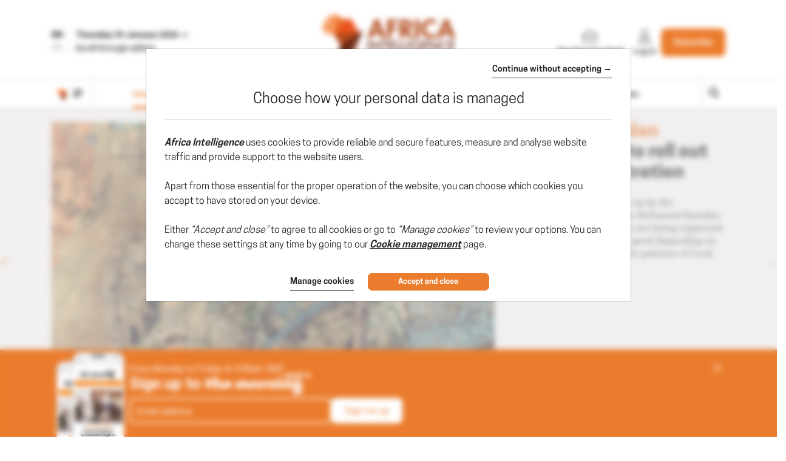

--- FILE ---
content_type: text/html; charset=utf-8
request_url: https://www.africaintelligence.com/
body_size: 38073
content:
    <!DOCTYPE html>
    <html prefix="og:http://ogp.me/ns#" lang="en">
    <head>
        <meta charset="utf-8" />
        <meta name="viewport" content="width=device-width, initial-scale=1.0, maximum-scale=1.0, user-scalable=no">
        <title>Africa Intelligence: exclusive news on Africa</title>
        <meta name="description" content="Africa Intelligence, leading professional Web site specialising in political and economic developments in Africa: investigations about government, business circles and influential figures." />


        <meta http-equiv="X-UA-Compatible" content="IE=edge" />
        <meta name="twitter:widgets:csp" content="on">
        <link rel="preconnect" href="https://api.indigo-net.com">
        <link rel="preconnect" href="https://api.livechatinc.com">
        <link rel="preconnect" href="https://cdn.livechatinc.com">
        <link rel="preconnect" href="https://assets.poool.fr">
        <link rel="stylesheet" href="/css/main.css?t=1769097748408">
        <link rel="stylesheet" href="/css/sprite-generique.css?t=1769097748408" media="print" onload="this.media='all'; this.onload=null;">

        <!-- Sprites pour AI -->
            <link rel="stylesheet" href="/css/sprite-picto.css?t=1769097748408" media="print" onload="this.media='all'; this.onload=null;">
            <link rel="stylesheet" href="/css/sprite-pdf.css?t=1769097748408" media="print" onload="this.media='all'; this.onload=null;">
            <link rel="stylesheet" href="/css/sprite-carte-Available.css?t=1769097748408" media="print" onload="this.media='all'; this.onload=null;">
            <link rel="stylesheet" href="/css/sprite-carte-AI.css?t=1769097748408" media="print" onload="this.media='all'; this.onload=null;">


        

        <script type="text/javascript" src="/js/vendor.js?t=1769097748408"></script>

        <script src="https://cdnjs.cloudflare.com/ajax/libs/Base64/1.0.1/base64.min.js" integrity="sha256-TIM6MO3yNF4Lvw+A1XLEyy/qiHW4MAjQCjJIqIhHKyY=" crossorigin="anonymous"></script>
        <!-- Sentry polyfills for older browsers <= ie11 -->
        <!--[if lte IE 11]>
            <script src="https://cdnjs.cloudflare.com/polyfill/v3/polyfill.min.js?version=4.8.0&features=Promise%2CObject.assign%2CString.prototype.includes%2CNumber.isNaN%2CArray.prototype.findIndex" defer></script>
        <![endif]-->


        <script id="poool-access" src="https://assets.poool.fr/access.min.js"></script>
        <script id="poool-audit" src="https://assets.poool.fr/audit.min.js"></script>
        <script id="poool-engage" src="https://assets.poool.fr/engage.min.js"></script>


        
        <!-- BEGIN Sentry -->
        <script type="text/javascript">
            window.addEventListener('DOMContentLoaded', (event) => {
                var eventValidation = function (event) {
                    if (/^(.*CloudFlare-AlwaysOnline.*)$/.test(window.navigator.userAgent)
                        || /^(.*PhantomJS.*)$/.test(window.navigator.userAgent))
                        return false;

                    if (event && event.extra) {
                        if (event.extra.status == 0)
                            return false;

                        if (event.extra.status == 403
                            && event.extra.url
                            && event.extra.url.indexOf('api.indigo-net.com/api/sso?status=') > 0) {
                            return false;
                        }
                    }

                    return true;
                }

                var sentryOptions = {
                    dsn:'https://3f46baf81d9c450a9de7241125edc086@erreport.indigo-net.com/3',
                    // Will cause a deprecation warning, but the demise of `ignoreErrors` is still under discussion.
                    // See: https://github.com/getsentry/raven-js/issues/73
                    ignoreErrors: [
                        // Random plugins/extensions
                        'top.GLOBALS',
                        // See: http://blog.errorception.com/2012/03/tale-of-unfindable-js-error.html
                        'originalCreateNotification',
                        'canvas.contentDocument',
                        'MyApp_RemoveAllHighlights',
                        'http://tt.epicplay.com',
                        'Can\'t find variable: ZiteReader',
                        'jigsaw is not defined',
                        'ComboSearch is not defined',
                        'removeNightMode is not defined',
                        'http://loading.retry.widdit.com/',
                        'atomicFindClose',
                        // Facebook borked
                        'fb_xd_fragment',
                        // ISP "optimizing" proxy - `Cache-Control: no-transform` seems to reduce this.
                        // See http://stackoverflow.com/questions/4113268/how-to-stop-javascript-injection-from-vodafone-proxy
                        'bmi_SafeAddOnload',
                        'EBCallBackMessageReceived',
                        // See http://toolbar.conduit.com/Developer/HtmlAndGadget/Methods/JSInjection.aspx
                        'conduitPage',
                        // Generic error code from errors outside the security sandbox
                        // You can delete this if using raven.js > 1.0, which ignores these automatically.
                        'Script error.',
                        'vid_mate_check is not defined',
                        'Blocked a frame with origin',
                        'console is not defined',
                        'event is not defined',
                        'MyIPhoneApp_ModifyShowModalDialog',
                        'win\.document\.body',
                        'window\._sharedData\.entry_data',
                        'ztePageScrollModule',
                        'Cannot read property \'DOMNodeInsertedByJs\' of undefined',
                        'Cannot read property \'onDOMContentLoaded\' of undefined',
                        'anonymous function: captureException',
                        // Network errors such as going offline or being blocked by a proxy
                        'Failed to fetch',
                        'Non-Error exception captured',
                        'Non-Error promise rejection captured',
                        // Ignore Google flakiness
                        /\/(gtm|ga|analytics)\.js/i,
                        //Ingore erreur API Indigo
                        "Ajax Unauthorized (401)"
                    ],
                    blacklistUrls: [
                        // Facebook flakiness
                        /graph\.facebook\.com/i,
                        // Facebook blocked
                        /connect\.facebook\.net\/en_US\/all\.js/i,
                        // Woopra flakiness
                        /eatdifferent\.com\.woopra-ns\.com/i,
                        /static\.woopra\.com\/js\/woopra\.js/i,
                        // Chrome extensions and Firefox
                        /extensions\//i,
                        /^chrome:\/\//i,,
                        /translate\.googleusercontent\.com/i,
                        // Other plugins
                        /127\.0\.0\.1:4001\/isrunning/i,  // Cacaoweb
                        /webappstoolbarba\.texthelp\.com\//i,
                        /metrics\.itunes\.apple\.com\.edgesuite\.net\//i,
                        /api\/lecturefluide\/checkaccespdf/i,
                    ],
                    release: '2026-01-29T13:40:01',
                    environment: 'Production',
                    beforeSend: function (event) {
                        var SANITIZE_KEYS = ["Identifiant", "MotDePasse", "MotDePasseConfirmation"];

                        if (event.extra && typeof event.extra.data === "string") {
                            var data = JSON.parse(event.extra.data);

                            for (var k in data) {
                                var i = SANITIZE_KEYS.findIndex(function (t) {
                                    return k.match(t)
                                });

                                if (i !== -1) {
                                    delete data[k];
                                }
                            }

                            event.extra.data = JSON.stringify(data);
                        }
                        if (eventValidation(event)) {
                            return event
                        }
                    }
                };

                Sentry.init(sentryOptions);

                // Doc : https://docs.sentry.io/platforms/javascript/#adding-context
                Sentry.setUser({
                    id: '-1',
                    ip_address: '3.19.142.103',
                    connected: 'False'
                });
            });
        </script>
        <!-- END Sentry -->

            <meta name="keywords" value="Africa Intelligence,West Africa Newsletter,The Indian Ocean Newsletter,Maghreb Confidential,Africa Energy Intelligence,Africa Mining Intelligence,Top African Leaders,Africa Business Intelligence,African Government &amp;amp; Political News,IntelliOnlinegence" />


            <link href="https://www.africaintelligence.com" rel="canonical" />
        <meta name="robots" content="follow,index,noarchive,max-snippet:-1,max-image-preview:large"/>
        <meta name="Server" content="PRO" />
        <meta name="CategoryPage" content="13" />
        <meta name="PublicationLanguage" />
        <base href="https://www.africaintelligence.com" />
        
        
        
        <script type="application/ld+json">
{"@context": "http://schema.org","@type": "Organization","name": "Africa Intelligence","url": "https://www.africaintelligence.com","logo": "https://www.africaintelligence.com/img/logo-site.png","sameAs": ["https://x.com/Africa_In_EN","https://www.facebook.com/africaintelligence","https://www.linkedin.com/company/africa-intelligence"]}
</script>
        <!--FavIcon-->
            <link rel="apple-touch-icon" sizes="57x57" href="/favicon/apple-icon-57x57.png">
            <link rel="apple-touch-icon" sizes="60x60" href="/favicon/apple-icon-60x60.png">
            <link rel="apple-touch-icon" sizes="72x72" href="/favicon/apple-icon-72x72.png">
            <link rel="apple-touch-icon" sizes="76x76" href="/favicon/apple-icon-76x76.png">
            <link rel="apple-touch-icon" sizes="114x114" href="/favicon/apple-icon-114x114.png">
            <link rel="apple-touch-icon" sizes="120x120" href="/favicon/apple-icon-120x120.png">
            <link rel="apple-touch-icon" sizes="144x144" href="/favicon/apple-icon-144x144.png">
            <link rel="apple-touch-icon" sizes="152x152" href="/favicon/apple-icon-152x152.png">
            <link rel="apple-touch-icon" sizes="180x180" href="/favicon/apple-icon-180x180.png">
        <link rel="icon" href="/favicon/favicon.ico" />
        <link rel="icon" type="image/png" sizes="192x192" href="/favicon/android-icon-192x192.png">
        <link rel="icon" type="image/png" sizes="32x32" href="/favicon/favicon-32x32.png">
        <link rel="icon" type="image/png" sizes="96x96" href="/favicon/favicon-96x96.png">
        <link rel="icon" type="image/png" sizes="16x16" href="/favicon/favicon-16x16.png">
        <link rel="manifest" href="/favicon/manifest.json">
        <meta name="msapplication-TileImage" content="/favicon/ms-icon-144x144.png">

        <!--Meta format detection-->
        <meta name="format-detection" content="telephone=no">


        <!--Meta MS-->
        <meta name="application-name" content="Africa Intelligence" />
        <meta name="msapplication-tooltip" content="Africa Intelligence" />
        <meta name="msapplication-navbutton-color" content="#eb7c2d" />
        <meta name="msapplication-starturl" content="/" />

        <!--Meta OpenGraph-->
        <meta property="og:site_name" content="Africa Intelligence" />
        <meta property="og:locale" content="en_US" />
            <meta property="og:locale:alternate" content="fr_FR" />
        <meta property="og:type" name="type" content="website" />
        <meta property="og:title" name="title" content="Africa Intelligence: exclusive news on Africa" />
        <meta property="og:description" name="description" content="Africa Intelligence, leading professional Web site specialising in political and economic developments in Africa: investigations about government, business circles and influential figures." />
        <meta property="og:url" name="url" content="https://www.africaintelligence.com/" />
        <meta property="og:image" name="image" content="https://www.africaintelligence.com/img/images/pictoog/picto-AIA-og.png" />

        <!--Meta Twitter-->
            <meta name="twitter:site" content="@Africa_In_EN" />
        <meta name="twitter:card" content="summary" />
        <meta name="twitter:url" content="https://www.africaintelligence.com/" />
        <meta name="twitter:title" content="Africa Intelligence: exclusive news on Africa" />
        <meta name="twitter:description" />

            <meta name="twitter:image" content="https://www.africaintelligence.com/img/images/picto/picto-AIA-square.png" />

        <script>
            // OneSignal settings
            window.PUSH_APP_ID = "147eb876-23c2-4622-8c89-9ebf1cf7c82d";
            window.NOTIF_TAGS = {
                publication: "AfricaIntelligence",
                en: 1
            }
            window.welcomeNotification = {
                'title': "Africa Intelligence",
                'message': "Thanks for subscribing!"
            }
            window.notifyButton = {
                text: {
                    'tip.state.blocked': "You&#x27;ve blocked notifications",
                    'dialog.blocked.title': "Unblock Notifications",
                    'dialog.blocked.message': "Follow these instructions to allow notifications:"
                }
            }
            window.i18n = {
                'Page_Article_ActionTelechargerLePdfNonConnecte': "This document can only be accessed by readers of this article. To open the document, please log in if you&#x27;re a suscriber."
            }
        </script>
 
        <script async defer data-domain="www.africaintelligence.com" src="https://webstats.indigo-net.com/js/script.js"></script>
    </head>
    <body class=" SiteAIA">
<script type="text/javascript">
var GTM_GA_PROPERTY = 'UA-3612045-10';
var GTM_GA_V4_PROPERTY = 'G-8K1Y83PFNZ';
var GTM_MATOMO_ID_SITE = '3';
var TAG_PIXEL_FACEBOOK = '1559935527647779';
var GTM_MIXPANEL_PROJECT_ID = 'a151610d31a9551df659851e855b9a28';
var GA_SOURCE_TRAFFIC_PUBLICATION = 'AIA';
var EXT_USER_FULLINFO = '0';

</script>            <!-- Google Tag Manager -->
            <noscript>
                <iframe src="//www.googletagmanager.com/ns.html?id=GTM-WB7KF3"
                        height="0" width="0" style="display: none; visibility: hidden" title="Google Tag Manager"></iframe>
            </noscript>
            <script type="text/javascript">
                (function (w, d, s, l, i) {
                    w[l] = w[l] || [];
                    w[l].push({
                        'gtm.start':
                            new Date().getTime(),
                        event: 'gtm.js'
                    });
                    var f = d.getElementsByTagName(s)[0],
                        j = d.createElement(s),
                        dl = l != 'dataLayer' ? '&l=' + l : '';
                    j.async = true;
                    j.src =
                        '//www.googletagmanager.com/gtm.js?id=' + i + dl;
                    f.parentNode.insertBefore(j, f);
                    /**/
                    /**/
                })(window, document, 'script', 'dataLayer', 'GTM-WB7KF3');
                /**/
            </script>
            <!-- End Google Tag Manager -->
        <script type="text/javascript">
        window.LANG = 'Anglais';
        window.VEILLE_FEUILLETON_CTA = "I already receive this notification";
        </script>
        <!-- Poool -->
        <script type="text/javascript">window.PAYWALL_TAG_ID = 'QS5bZYRHKyxJcw9fZwLpeEtr3j5wEQWj3GZCgXt5A3fcfmPjk7T43O2ZqeCqGqAP';
window.ENGAGE_DISPLAY_CONDITIONS = ['Statut_Anonyme'];
window.ENGAGE_DISPLAY_VARIABLES = {"meilleurTauxDevisReabo":0,"dateFinAbonnement":"","emailAdministrateur":""};
window.PAYWALL_EXTERNAL_ACTIVATED = 'true';
window.PAYWALL_PREMIUM_CONTENT = 'false';
window.PAYWALL_USR_ID = 'e5c5091b-eea1-481f-9253-c652dd7acd02';
window.PAYWALL_USER_STATUS = '-1';
window.PAYWALL_USER_SOLDE = '';
window.PAYWALL_USER_SOLDE_AFTER_BUY = '';
window.PAYWALL_USER_SOLDE_DESCRIPTION = '';
window.PAYWALL_USER_EMAIL = '';
window.PAYWALL_USER_ETAT_ABO = '';
window.PAYWALL_PME_ALLOWED = 'false';
window.PAYWALL_ITEM_PRICE = '9999';
window.PAYWALL_ITEM_CURRENCY = 'EUR';
window.PAYWALL_ITEM_TYPE = 'article';
window.PAYWALL_CONTEXT = 'free';
window.PAYWALL_USER_SEGMENT = 'prospect';
window.PAYWALL_USER_TEXTE_ETAT_ABO = '';
window.PAYWALL_ABO_DATEFIN = '';
window.PAYWALL_CLE_IDENTIFIANT_ARTICLE = '';
window.PAYWALL_ARTICLE_ID = '';
window.PAYWALL_USER_REDIRECT = 'Lw2';
window.PAYWALL_URL_CREATION = 'Lw2';
window.PAYWALL_ARTICLE_DESCRIPTION_FORMAT = '';
</script>

        <!-- Fin Poool -->
        <div class="screen-backdrop"></div>





<nav class="menuleft">
    <div class="menuleft-body">
        <div class="menuleft-header">
                        <img src="/img/gen/svg/carte/continent-afrique-blanc.svg" alt="Africa Intelligence" />

            <button class="d-flex align-items-center close"><span>Close</span> <span class="icon icon-112"></span></button>
        </div>
        <div class="menuleft-scrollable">

            <div class="d-flex block-actions-account">
                    <a href="/offers" class="btn btn-offer d-flex flex-column align-items-center justify-content-center">
                        <span class="icon icon-127"></span>
                        <span>Subscribe</span>
                    </a>
                    <a href="/signin" class="d-flex flex-column align-items-center">
                        <span class="icon icon-123"></span>
                        <span>Log in</span>
                    </a>
            </div>
                <div class="newsletter-button">
                    <a href="/newsletter" class="d-flex align-items-center btn-newsletter" style="cursor:pointer;">
                        <span class="icon icon-131"></span>
                        <span>Sign up For The Morning Brief</span>
                    </a>
                </div>
            <div class="panel-group panel-rubriques">
                <div class="panel home-button">
                    <div class="panel-heading button-home-top active" role="tab" id="headingOne">
                        <h4 class="panel-title">
                            <a href="/">
                                Headlines
                            </a>
                        </h4>
                    </div>
                </div>
            </div>
                <div class="panel-group panel-regions">
                            <div class="panel">
                                <div class="panel-heading">
                                    <a class="nav-item" href="/rub/the-continent" data-item="---------The Continent">
                                            <img src="/img/gen/svg/rubriques/AI_continent_color.svg" alt="the-continent" />
                                        <span>The Continent</span>
                                    </a>
                                </div>
                            </div>
                            <div class="panel">
                                <div class="panel-heading">
                                    <a class="nav-item" href="/rub/central-africa" data-item="---------Central Africa">
                                            <img src="/img/gen/svg/rubriques/AI_central_color.svg" alt="central-africa" />
                                        <span>Central Africa</span>
                                    </a>
                                </div>
                            </div>
                            <div class="panel">
                                <div class="panel-heading">
                                    <a class="nav-item" href="/rub/west-africa" data-item="---------West Africa">
                                            <img src="/img/gen/svg/rubriques/AI_west_color.svg" alt="west-africa" />
                                        <span>West Africa</span>
                                    </a>
                                </div>
                            </div>
                            <div class="panel">
                                <div class="panel-heading">
                                    <a class="nav-item" href="/rub/eastern-africa-and-the-horn" data-item="---------Eastern Africa and the Horn">
                                            <img src="/img/gen/svg/rubriques/AI_east_color.svg" alt="eastern-africa-and-the-horn" />
                                        <span>Eastern Africa and the Horn</span>
                                    </a>
                                </div>
                            </div>
                            <div class="panel">
                                <div class="panel-heading">
                                    <a class="nav-item" href="/rub/southern-africa-and-islands" data-item="---------Southern Africa and islands">
                                            <img src="/img/gen/svg/rubriques/AI_south_color.svg" alt="southern-africa-and-islands" />
                                        <span>Southern Africa and islands</span>
                                    </a>
                                </div>
                            </div>
                            <div class="panel">
                                <div class="panel-heading">
                                    <a class="nav-item" href="/rub/north-africa" data-item="---------North Africa">
                                            <img src="/img/gen/svg/rubriques/AI_north_color.svg" alt="north-africa" />
                                        <span>North Africa</span>
                                    </a>
                                </div>
                            </div>
                </div>

            <div class="panel-group panel-rubriques   " id="accordion" ifle="tablist" aria-multiselectable="true">
                    <div class="panel">
                        <div class="panel-heading" role="tab" id="headingOne">
                            <h4 class="panel-title">
                                <a class="collapsed" role="button" data-toggle="collapse" href="#pays" aria-expanded="true" aria-controls="pays">
                                    
                <svg xmlns="http://www.w3.org/2000/svg"  class="chevron" viewBox="0 0 32 32">
                    <g class="chevron-group">
                        <path class="chevron-box chevron-box-right" d="m16,24.7v-2.3l14.6-14.6c.3-.3.8-.3,1.1,0,.3.3.3.8,0,1.1l-15.7,15.8Z" />
                        <path class="chevron-box chevron-box-left" d="m16,24.7L.2,9c-.3-.3-.3-.8,0-1.1.3-.3.8-.3,1.1,0l14.7,14.5v2.3Z" />
                    </g>
                </svg>
                                    Countries
                                </a>
                            </h4>
                        </div>
                        <div id="pays" class="panel-collapse collapse" role="tabpanel" aria-labelledby="headingOne" data-parent="#accordion">
                            <div class="panel-body list-group">
                                    <div class="btn-content d-none d-sm-block">
                                        <a href="/#Map" class="btn btn-block btn-action"><span class="icon icon-38"></span> Interactive map</a>
                                    </div>
                                    <a href="/country/algeria" class="list-group-item">
                                        Algeria
                                    </a>
                                    <a href="/country/angola" class="list-group-item">
                                        Angola
                                    </a>
                                    <a href="/country/benin" class="list-group-item">
                                        Benin
                                    </a>
                                    <a href="/country/botswana" class="list-group-item">
                                        Botswana
                                    </a>
                                    <a href="/country/burkina%20faso" class="list-group-item">
                                        Burkina Faso
                                    </a>
                                    <a href="/country/burundi" class="list-group-item">
                                        Burundi
                                    </a>
                                    <a href="/country/cameroon" class="list-group-item">
                                        Cameroon
                                    </a>
                                    <a href="/country/cape%20verde" class="list-group-item">
                                        Cape Verde
                                    </a>
                                    <a href="/country/car" class="list-group-item">
                                        CAR
                                    </a>
                                    <a href="/country/chad" class="list-group-item">
                                        Chad
                                    </a>
                                    <a href="/country/comoros" class="list-group-item">
                                        Comoros
                                    </a>
                                    <a href="/country/congo" class="list-group-item">
                                        Congo
                                    </a>
                                    <a href="/country/djibouti" class="list-group-item">
                                        Djibouti
                                    </a>
                                    <a href="/country/drc" class="list-group-item">
                                        DRC
                                    </a>
                                    <a href="/country/egypt" class="list-group-item">
                                        Egypt
                                    </a>
                                    <a href="/country/equatorial%20guinea" class="list-group-item">
                                        Equatorial Guinea
                                    </a>
                                    <a href="/country/eritrea" class="list-group-item">
                                        Eritrea
                                    </a>
                                    <a href="/country/eswatini" class="list-group-item">
                                        Eswatini
                                    </a>
                                    <a href="/country/ethiopia" class="list-group-item">
                                        Ethiopia
                                    </a>
                                    <a href="/country/gabon" class="list-group-item">
                                        Gabon
                                    </a>
                                    <a href="/country/gambia" class="list-group-item">
                                        Gambia
                                    </a>
                                    <a href="/country/ghana" class="list-group-item">
                                        Ghana
                                    </a>
                                    <a href="/country/guinea" class="list-group-item">
                                        Guinea
                                    </a>
                                    <a href="/country/guinea-bissau" class="list-group-item">
                                        Guinea-Bissau
                                    </a>
                                    <a href="/country/ivory%20coast" class="list-group-item">
                                        Ivory Coast
                                    </a>
                                    <a href="/country/kenya" class="list-group-item">
                                        Kenya
                                    </a>
                                    <a href="/country/lesotho" class="list-group-item">
                                        Lesotho
                                    </a>
                                    <a href="/country/liberia" class="list-group-item">
                                        Liberia
                                    </a>
                                    <a href="/country/libya" class="list-group-item">
                                        Libya
                                    </a>
                                    <a href="/country/madagascar" class="list-group-item">
                                        Madagascar
                                    </a>
                                    <a href="/country/malawi" class="list-group-item">
                                        Malawi
                                    </a>
                                    <a href="/country/mali" class="list-group-item">
                                        Mali
                                    </a>
                                    <a href="/country/mauritania" class="list-group-item">
                                        Mauritania
                                    </a>
                                    <a href="/country/mauritius" class="list-group-item">
                                        Mauritius
                                    </a>
                                    <a href="/country/mayotte" class="list-group-item">
                                        Mayotte
                                    </a>
                                    <a href="/country/morocco" class="list-group-item">
                                        Morocco
                                    </a>
                                    <a href="/country/mozambique" class="list-group-item">
                                        Mozambique
                                    </a>
                                    <a href="/country/namibia" class="list-group-item">
                                        Namibia
                                    </a>
                                    <a href="/country/niger" class="list-group-item">
                                        Niger
                                    </a>
                                    <a href="/country/nigeria" class="list-group-item">
                                        Nigeria
                                    </a>
                                    <a href="/country/reunion%20island" class="list-group-item">
                                        Reunion Island
                                    </a>
                                    <a href="/country/rwanda" class="list-group-item">
                                        Rwanda
                                    </a>
                                    <a href="/country/sao%20tome%20and%20principe" class="list-group-item">
                                        Sao Tome and Principe
                                    </a>
                                    <a href="/country/senegal" class="list-group-item">
                                        Senegal
                                    </a>
                                    <a href="/country/seychelles" class="list-group-item">
                                        Seychelles
                                    </a>
                                    <a href="/country/sierra%20leone" class="list-group-item">
                                        Sierra Leone
                                    </a>
                                    <a href="/country/somalia" class="list-group-item">
                                        Somalia
                                    </a>
                                    <a href="/country/south%20africa" class="list-group-item">
                                        South Africa
                                    </a>
                                    <a href="/country/south%20sudan" class="list-group-item">
                                        South Sudan
                                    </a>
                                    <a href="/country/sudan" class="list-group-item">
                                        Sudan
                                    </a>
                                    <a href="/country/tanzania" class="list-group-item">
                                        Tanzania
                                    </a>
                                    <a href="/country/togo" class="list-group-item">
                                        Togo
                                    </a>
                                    <a href="/country/tunisia" class="list-group-item">
                                        Tunisia
                                    </a>
                                    <a href="/country/uganda" class="list-group-item">
                                        Uganda
                                    </a>
                                    <a href="/country/zambia" class="list-group-item">
                                        Zambia
                                    </a>
                                    <a href="/country/zimbabwe" class="list-group-item">
                                        Zimbabwe
                                    </a>
                            </div>
                        </div>
                    </div>
                    <div class="panel">
                        <div class="panel-heading" role="tab" id="headingOne">
                            <h4 class="panel-title">
                                <a class="collapsed" role="button" data-toggle="collapse" href="#menu_theme" aria-expanded="true" aria-controls="theme">
                                    
                <svg xmlns="http://www.w3.org/2000/svg"  class="chevron" viewBox="0 0 32 32">
                    <g class="chevron-group">
                        <path class="chevron-box chevron-box-right" d="m16,24.7v-2.3l14.6-14.6c.3-.3.8-.3,1.1,0,.3.3.3.8,0,1.1l-15.7,15.8Z" />
                        <path class="chevron-box chevron-box-left" d="m16,24.7L.2,9c-.3-.3-.3-.8,0-1.1.3-.3.8-.3,1.1,0l14.7,14.5v2.3Z" />
                    </g>
                </svg>
                                    Topics
                                </a>
                            </h4>
                        </div>
                        <div id="menu_theme" class="panel-collapse collapse" role="tabpanel" aria-labelledby="headingOne" data-parent="#accordion">
                            <div class="panel-body list-group">

                                    <a href="/rub/politics" class="list-group-item">
                                        Politics
                                    </a>
                                    <a href="/rub/business" class="list-group-item">
                                        Business
                                    </a>
                                    <a href="/rub/diplomacy" class="list-group-item">
                                        Diplomacy
                                    </a>
                            </div>
                        </div>
                    </div>
                    <div class="panel">
                        <div class="panel-heading" role="tab" id="headingOne">
                            <h4 class="panel-title">
                                <a class="collapsed" role="button" data-toggle="collapse" href="#menu_secteur" aria-expanded="true" aria-controls="secteur">
                                    
                <svg xmlns="http://www.w3.org/2000/svg"  class="chevron" viewBox="0 0 32 32">
                    <g class="chevron-group">
                        <path class="chevron-box chevron-box-right" d="m16,24.7v-2.3l14.6-14.6c.3-.3.8-.3,1.1,0,.3.3.3.8,0,1.1l-15.7,15.8Z" />
                        <path class="chevron-box chevron-box-left" d="m16,24.7L.2,9c-.3-.3-.3-.8,0-1.1.3-.3.8-.3,1.1,0l14.7,14.5v2.3Z" />
                    </g>
                </svg>
                                    Sectors
                                </a>
                            </h4>
                        </div>
                        <div id="menu_secteur" class="panel-collapse collapse" role="tabpanel" aria-labelledby="headingOne" data-parent="#accordion">
                            <div class="panel-body list-group">

                                    <a href="/rub/energy" class="list-group-item">
                                        Energy
                                    </a>
                                    <a href="/rub/mining" class="list-group-item">
                                        Mining
                                    </a>
                                    <a href="/rub/infrastructure" class="list-group-item">
                                        Infrastructure
                                    </a>
                                    <a href="/rub/defence" class="list-group-item">
                                        Defence
                                    </a>
                                    <a href="/rub/finance" class="list-group-item">
                                        Finance
                                    </a>
                                    <a href="/rub/commodity-traders" class="list-group-item">
                                        Commodity traders
                                    </a>
                            </div>
                        </div>
                    </div>






            </div>

                <div class="panel panel-search">
                    <div class="panel-heading" role="tab" id="headingOne">
                        <h4 class="panel-title">
                            <a href="/search" class="d-flex align-items-center">
                                <span class="icon icon-125"></span><span>Search</span>
                            </a>
                        </h4>
                    </div>
                </div>
                <div class="panel panel-enquetes panel-AI">
                    <div class="panel-heading" role="tab" id="headingThree">
                        <h4 class="panel-title">
                            <a class="collapsed" role="button" data-toggle="collapse" data-parent="#accordion" href="#enquetes" aria-expanded="true" aria-controls="enquetes">
                                
                <svg xmlns="http://www.w3.org/2000/svg"  class="chevron" viewBox="0 0 32 32">
                    <g class="chevron-group">
                        <path class="chevron-box chevron-box-right" d="m16,24.7v-2.3l14.6-14.6c.3-.3.8-.3,1.1,0,.3.3.3.8,0,1.1l-15.7,15.8Z" />
                        <path class="chevron-box chevron-box-left" d="m16,24.7L.2,9c-.3-.3-.3-.8,0-1.1.3-.3.8-.3,1.1,0l14.7,14.5v2.3Z" />
                    </g>
                </svg>
In Focus                            </a>
                        </h4>
                    </div>

                    <div id="enquetes" class="panel-collapse collapse" role="tabpanel" aria-labelledby="headingThree" data-parent="#accordion" data-partial-url="ajax/menu/infocus" data-partial-trigger="show.bs.collapse" data-partial-target="#enquetes .thumbnails">
                        <div class="panel-body list-articles-lock thumbnails">
                            
        <article class="thumbnail">
            <div class="skeleton" style="height:150px"></div>
            <div class="skeleton" style="height:20px"></div>
            <div class="d-flex" style="gap:5px">
                <div class="skeleton" style="height:10px; width:50px"></div>
                <div class="skeleton" style="height:10px; width:50px"></div>
                <div class="skeleton" style="height:10px; width:50px"></div>
            </div>
        </article>
        <article class="thumbnail">
            <div class="skeleton" style="height:150px"></div>
            <div class="skeleton" style="height:20px"></div>
            <div class="d-flex" style="gap:5px">
                <div class="skeleton" style="height:10px; width:50px"></div>
                <div class="skeleton" style="height:10px; width:50px"></div>
                <div class="skeleton" style="height:10px; width:50px"></div>
            </div>
        </article>
    <div class="btn-content">
<a class="btn-block btn-action btn" href="/investigations">See all special investigations</a>    </div>



                        </div>
                    </div>
                </div>
                <div class="panel">
                    <div class="panel-heading">
                        <h4 class="panel-title">
                            <a href="/palace-intrigues">
                                Palace Intrigues
                            </a>
                        </h4>
                    </div>
                </div>



                    <div class="panel ">
                        <div class="panel-heading">
                            <h4 class="panel-title">
                                <a href="/entourages">Inner circles</a>
                            </h4>
                        </div>
                    </div>

                <div class="panel">
                    <div class="panel-heading">
                        <h4 class="panel-title">
                            <a href="/new-guard">
                                The New Guard
                            </a>
                        </h4>
                    </div>
                </div>

                <div class="panel"> 
                    <div class="panel-heading">
                        <h4 class="panel-title">
                            <a href="/serials">Running stories</a>
                        </h4>
                    </div>
                </div>

                <div class="panel">
                    <div class="panel-heading">
                        <h4 class="panel-title">
                            <a href="/archives">Archives</a>
                        </h4>
                    </div>
                </div>
           

                <hr>

            <div class="panel panel-service">
                <div class="panel-heading">
                    <h4 class="panel-title">
                        <a href="/offers">Our offers</a>
                    </h4>
                </div>
                <div class="panel-heading">
                    <h4 class="panel-title">
                        <a href="/info/services">Subscriber services</a>
                    </h4>
                </div>
                <div class="panel-heading">
                    <h4 class="panel-title">
                        <a href="/info/faq">FAQ</a>
                    </h4>
                </div>
                <hr />
                <div class="panel-heading">
                    <h4 class="panel-title">
                        <a href="/info/aboutus">About us</a>
                    </h4>
                </div>

                <div class="panel-heading">
                    <h4 class="panel-title">
                        <a href="/info/contact">Contact us</a>
                    </h4>
                </div>
                    <div class="panel-heading">
                        <h4 class="panel-title">
                            <a href="https://www.africaintelligence.fr">Edition fran&#xE7;aise</a>
                        </h4>
                    </div>
                <div class="panel-heading panel-social">
                        <a href="https://x.com/Africa_In_EN" class="ga-social-twitter" rel="noopener noreferrer" target="_blank">X</a>
                        <a href="https://www.linkedin.com/company/africa-intelligence" class="ga-social-linkedin" rel="noopener noreferrer" target="_blank">Linkedin</a>
                        <a href="/info/rss" class="ga-social-rss" target="_blank">RSS</a>
                </div>
            </div>
        </div>
    </div>
    </div>
</nav>
<div class="menuleft-backdrop"></div>


            <div class="nav-fixed nav-classic">
                


                <div class="bloc-info bloc-account ">
                    <button class="close"></button>
                    Your account has been succesfully created.
                </div>
                
<header class="position-relative">
    <div class="header-row-1 d-none d-lg-block">
        <div class="container">
                <div class="d-flex justify-content-between align-items-center py-4">
                    <div class="d-flex selectEdition">
                            <div class="d-flex flex-column justify-content-center langue-selection">
                                <span class="langue-selected">EN</span>
                                <a href="https://www.africaintelligence.fr"><span>FR</span></a>
                            </div>
                        <div class="edition-selection">
                            <div class="dropdown">
                                <button class="btn text-left dropdown-toggle" data-toggle="dropdown" role="button" aria-haspopup="true" aria-expanded="false" id="editionSelected">
                                    <span>Thursday 29 January 2026</span>
                                    <svg version="1.1" viewBox="0 0 11 6" xmlns="http://www.w3.org/2000/svg" xmlns:xlink="http://www.w3.org/1999/xlink" class="chevron">
                                        <g class="chevron-group">
                                            <path d="M5.5,5.5c-0.1,0-0.3,0-0.4-0.1L0.6,0.9c-0.2-0.2-0.2-0.5,0-0.7s0.5-0.2,0.7,0l4.5,4.5C6,4.8,6,5.2,5.9,5.4 C5.8,5.5,5.6,5.5,5.5,5.5z" class="chevron-box chevron-box-left" />
                                            <path d="M5.5,5.5c-0.1,0-0.3,0-0.4-0.1C5,5.2,5,4.8,5.1,4.6l4.5-4.5c0.2-0.2,0.5-0.2,0.7,0s0.2,0.5,0,0.7L5.9,5.4 C5.8,5.5,5.6,5.5,5.5,5.5z" class="chevron-box chevron-box-right" />
                                        </g>
                                    </svg>
                                </button>
                                
                                <div class="dropdown-menu" id="DateEdition">
                                        <a class="d-block item active" data-date-text="29 January 2026" value="2026/01/29" data-is-archive="False" role="button" onclick="$.Topic('select-edition').publish('2026/01/29', 'False')">
                                                <span>29 January 2026</span>
                                        </a>
                                        <a class="d-block item " data-date-text="28 January 2026" value="2026/01/28" data-is-archive="False" role="button" onclick="$.Topic('select-edition').publish('2026/01/28', 'False')">
                                                <span>28 January 2026</span>
                                        </a>
                                        <a class="d-block item " data-date-text="27 January 2026" value="2026/01/27" data-is-archive="False" role="button" onclick="$.Topic('select-edition').publish('2026/01/27', 'False')">
                                                <span>27 January 2026</span>
                                        </a>
                                        <a class="d-block item " data-date-text="26 January 2026" value="2026/01/26" data-is-archive="False" role="button" onclick="$.Topic('select-edition').publish('2026/01/26', 'False')">
                                                <span>26 January 2026</span>
                                        </a>
                                        <a class="d-block item " data-date-text="23 January 2026" value="2026/01/23" data-is-archive="False" role="button" onclick="$.Topic('select-edition').publish('2026/01/23', 'False')">
                                                <span>23 January 2026</span>
                                        </a>
                                        <a class="d-block item " data-date-text="22 January 2026" value="2026/01/22" data-is-archive="True" role="button" onclick="$.Topic('select-edition').publish('2026/01/22', 'True')">
                                                <span>22 January 2026</span>
                                        </a>
                                        <a class="d-block item " data-date-text="21 January 2026" value="2026/01/21" data-is-archive="True" role="button" onclick="$.Topic('select-edition').publish('2026/01/21', 'True')">
                                                <span>21 January 2026</span>
                                        </a>
                                        <a class="d-block item " data-date-text="20 January 2026" value="2026/01/20" data-is-archive="True" role="button" onclick="$.Topic('select-edition').publish('2026/01/20', 'True')">
                                                <span>20 January 2026</span>
                                        </a>
                                </div>
                            </div>


            <a class="btn-daily" onclick="$.Topic('signin-modal-show').publish('simple', { origin: 'subscription' })" role="button">
<div class="edition-button d-flex flex-column justify-content-center">
    <span>Scroll through edition</span>
</div>
</a>
                        </div>
                    </div>
                    
                    <h1>
                                <!-- Logo site -->
            <a class="d-block text-center w-100" href="/">
                <img src="/img/images/logos/logo-site-AIA.png" class="img-fluid" alt="Africa Intelligence" />
            </a>

                    </h1>
                    <ul class="d-flex align-items-stretch justify-content-end menuConnect">
                            <li class="nav-item">
                                <a class="nav-link d-flex flex-column align-items-center h-100 btn-newsletter" href="/newsletter" style="cursor:pointer;">
                                    <span class="icon icon-131"></span>
                                    <span>The Morning Brief</span>
                                </a>
                            </li>
                            <li class="nav-item dropdown login-wrapper">
                                <a href="#" class="nav-link d-flex flex-column align-items-center dropdown-toggle h-100" data-toggle="dropdown" role="button" aria-haspopup="true" aria-expanded="true" id="header_bs_menu_user">
                                    <span class="icon icon-123"></span>
                                    <span>Log in</span>
                                </a>
                                
<div class="dropdown-menu dropdown-menu-right version-en" ">
    <form class="form-login" method="post" action="/">
        <div class="form-group">
            <input class="form-control" placeholder="Email address" name="Identifiant" />
        </div>
        
<div class="form-group has-feedback">
    <label class="sr-only" for="MotDePasse_1676329728">Password</label>
    <div style="position:relative">
        <input type="password" id="MotDePasse_1676329728" class="form-control input-password" name="MotDePasse" placeholder="Password" autocomplete="off">
        
                <svg xmlns="http://www.w3.org/2000/svg" width="15" height="12" viewBox="0 0 24 24" fill="none" stroke="currentColor" stroke-width="2" stroke-linecap="round" stroke-linejoin="round" class="icon lucide lucide-eye-off-icon lucide-eye-off">
                    <path d="M10.733 5.076a10.744 10.744 0 0 1 11.205 6.575 1 1 0 0 1 0 .696 10.747 10.747 0 0 1-1.444 2.49" />
                    <path d="M14.084 14.158a3 3 0 0 1-4.242-4.242" />
                    <path d="M17.479 17.499a10.75 10.75 0 0 1-15.417-5.151 1 1 0 0 1 0-.696 10.75 10.75 0 0 1 4.446-5.143" />
                    <path d="m2 2 20 20" />
                </svg>
        
                <svg xmlns="http://www.w3.org/2000/svg" width="15" height="12" viewBox="0 0 24 24" fill="none" stroke="currentColor" stroke-width="2" stroke-linecap="round" stroke-linejoin="round" class="icon lucide lucide-eye-icon lucide-eye hidden">
                    <path d="M2.062 12.348a1 1 0 0 1 0-.696 10.75 10.75 0 0 1 19.876 0 1 1 0 0 1 0 .696 10.75 10.75 0 0 1-19.876 0" />
                    <circle cx="12" cy="12" r="3" />
               </svg>
    </div>
</div>
        <div class="form-group">
        <div class="form-check"><input checked="checked" class="form-check-input" id="ConnexionAuto" name="ConnexionAuto" type="CheckBox"></input><label class="form-check-label" for="ConnexionAuto">Keep me logged in</label></div>
        </div>
        <div class="form-group no-margin-bottom">
            <span class="msg-login" name="Erreur_login"></span>
        </div>
        <div class="form-group">
            <input type="hidden" name="OrigineLogin" value="BarreStatique" />
            <input type="submit" class="btn btn-block btn-login" value="OK" />
        </div>
        <div class="form-group forgot-password">
            <a href="/forgottenpassword">Forgot your password?</a>
        </div>
    </form>
</div>
                            </li>
                            <li>
                                <a href="/offers" class="btn btn-offer h-100">
                                    <span>Subscribe</span>
                                </a>
                            </li>
                    </ul>
                </div>
        </div>
    </div>
    
<div class="header-row-3 d-lg-block ">
    <div class="container">
        <nav class="text-left d-inline-flex align-items-center justify-content-between">
            <ul class="nav">
                <li class="nav-item hide-on-top hide-on-mobile logo-wrapper">
                    <a href="/" class="nav-link logo-min">
                            <img src="/img/images/picto/picto-AIA.png" alt="Africa Intelligence" />
                    </a>
                </li>
                <li class="nav-item menu important last">
                    <a href="#" data-toggle="menuLeft" class="nav-link navbar-toggler">
                        <span class="burger">
                            <span class="icon-bar"></span>
                            <span class="icon-bar"></span>
                            <span class="icon-bar"></span>
                        </span>
                    </a>
                </li>
            </ul>
            <div class="text-left d-none d-lg-inline-flex justify-content-center">
                <ul class="nav">
                    <li class="nav-item important home-button-wrapper">
                        <a class="nav-link active" href="/">Headlines</a>
                    </li>
                        <li class="nav-item important position-static dropdown dropdown-pays">
                            <a class="nav-link dropdown-toggle" data-toggle="dropdown" data-reference="" href="#" role="button" aria-haspopup="true" aria-expanded="false">All countries</a>
                            <div class="dropdown-menu liste-pays">
                                <div class="container">
                                            <ul class="cell-block">
                                                    <li>
                                                        <a href="/country/algeria" class="dropdown-item">
                                                            Algeria
                                                        </a>
                                                    </li>
                                                    <li>
                                                        <a href="/country/angola" class="dropdown-item">
                                                            Angola
                                                        </a>
                                                    </li>
                                                    <li>
                                                        <a href="/country/benin" class="dropdown-item">
                                                            Benin
                                                        </a>
                                                    </li>
                                                    <li>
                                                        <a href="/country/botswana" class="dropdown-item">
                                                            Botswana
                                                        </a>
                                                    </li>
                                                    <li>
                                                        <a href="/country/burkina%20faso" class="dropdown-item">
                                                            Burkina Faso
                                                        </a>
                                                    </li>
                                                    <li>
                                                        <a href="/country/burundi" class="dropdown-item">
                                                            Burundi
                                                        </a>
                                                    </li>
                                                    <li>
                                                        <a href="/country/cameroon" class="dropdown-item">
                                                            Cameroon
                                                        </a>
                                                    </li>
                                                    <li>
                                                        <a href="/country/cape%20verde" class="dropdown-item">
                                                            Cape Verde
                                                        </a>
                                                    </li>
                                                    <li>
                                                        <a href="/country/car" class="dropdown-item">
                                                            CAR
                                                        </a>
                                                    </li>
                                                    <li>
                                                        <a href="/country/chad" class="dropdown-item">
                                                            Chad
                                                        </a>
                                                    </li>
                                                    <li>
                                                        <a href="/country/comoros" class="dropdown-item">
                                                            Comoros
                                                        </a>
                                                    </li>
                                                    <li>
                                                        <a href="/country/congo" class="dropdown-item">
                                                            Congo
                                                        </a>
                                                    </li>
                                            </ul>
                                            <ul class="cell-block">
                                                    <li>
                                                        <a href="/country/djibouti" class="dropdown-item">
                                                            Djibouti
                                                        </a>
                                                    </li>
                                                    <li>
                                                        <a href="/country/drc" class="dropdown-item">
                                                            DRC
                                                        </a>
                                                    </li>
                                                    <li>
                                                        <a href="/country/egypt" class="dropdown-item">
                                                            Egypt
                                                        </a>
                                                    </li>
                                                    <li>
                                                        <a href="/country/equatorial%20guinea" class="dropdown-item">
                                                            Equatorial Guinea
                                                        </a>
                                                    </li>
                                                    <li>
                                                        <a href="/country/eritrea" class="dropdown-item">
                                                            Eritrea
                                                        </a>
                                                    </li>
                                                    <li>
                                                        <a href="/country/eswatini" class="dropdown-item">
                                                            Eswatini
                                                        </a>
                                                    </li>
                                                    <li>
                                                        <a href="/country/ethiopia" class="dropdown-item">
                                                            Ethiopia
                                                        </a>
                                                    </li>
                                                    <li>
                                                        <a href="/country/gabon" class="dropdown-item">
                                                            Gabon
                                                        </a>
                                                    </li>
                                                    <li>
                                                        <a href="/country/gambia" class="dropdown-item">
                                                            Gambia
                                                        </a>
                                                    </li>
                                                    <li>
                                                        <a href="/country/ghana" class="dropdown-item">
                                                            Ghana
                                                        </a>
                                                    </li>
                                                    <li>
                                                        <a href="/country/guinea" class="dropdown-item">
                                                            Guinea
                                                        </a>
                                                    </li>
                                                    <li>
                                                        <a href="/country/guinea-bissau" class="dropdown-item">
                                                            Guinea-Bissau
                                                        </a>
                                                    </li>
                                            </ul>
                                            <ul class="cell-block">
                                                    <li>
                                                        <a href="/country/ivory%20coast" class="dropdown-item">
                                                            Ivory Coast
                                                        </a>
                                                    </li>
                                                    <li>
                                                        <a href="/country/kenya" class="dropdown-item">
                                                            Kenya
                                                        </a>
                                                    </li>
                                                    <li>
                                                        <a href="/country/lesotho" class="dropdown-item">
                                                            Lesotho
                                                        </a>
                                                    </li>
                                                    <li>
                                                        <a href="/country/liberia" class="dropdown-item">
                                                            Liberia
                                                        </a>
                                                    </li>
                                                    <li>
                                                        <a href="/country/libya" class="dropdown-item">
                                                            Libya
                                                        </a>
                                                    </li>
                                                    <li>
                                                        <a href="/country/madagascar" class="dropdown-item">
                                                            Madagascar
                                                        </a>
                                                    </li>
                                                    <li>
                                                        <a href="/country/malawi" class="dropdown-item">
                                                            Malawi
                                                        </a>
                                                    </li>
                                                    <li>
                                                        <a href="/country/mali" class="dropdown-item">
                                                            Mali
                                                        </a>
                                                    </li>
                                                    <li>
                                                        <a href="/country/mauritania" class="dropdown-item">
                                                            Mauritania
                                                        </a>
                                                    </li>
                                                    <li>
                                                        <a href="/country/mauritius" class="dropdown-item">
                                                            Mauritius
                                                        </a>
                                                    </li>
                                                    <li>
                                                        <a href="/country/mayotte" class="dropdown-item">
                                                            Mayotte
                                                        </a>
                                                    </li>
                                                    <li>
                                                        <a href="/country/morocco" class="dropdown-item">
                                                            Morocco
                                                        </a>
                                                    </li>
                                            </ul>
                                            <ul class="cell-block">
                                                    <li>
                                                        <a href="/country/mozambique" class="dropdown-item">
                                                            Mozambique
                                                        </a>
                                                    </li>
                                                    <li>
                                                        <a href="/country/namibia" class="dropdown-item">
                                                            Namibia
                                                        </a>
                                                    </li>
                                                    <li>
                                                        <a href="/country/niger" class="dropdown-item">
                                                            Niger
                                                        </a>
                                                    </li>
                                                    <li>
                                                        <a href="/country/nigeria" class="dropdown-item">
                                                            Nigeria
                                                        </a>
                                                    </li>
                                                    <li>
                                                        <a href="/country/reunion%20island" class="dropdown-item">
                                                            Reunion Island
                                                        </a>
                                                    </li>
                                                    <li>
                                                        <a href="/country/rwanda" class="dropdown-item">
                                                            Rwanda
                                                        </a>
                                                    </li>
                                                    <li>
                                                        <a href="/country/sao%20tome%20and%20principe" class="dropdown-item">
                                                            Sao Tome and Principe
                                                        </a>
                                                    </li>
                                                    <li>
                                                        <a href="/country/senegal" class="dropdown-item">
                                                            Senegal
                                                        </a>
                                                    </li>
                                                    <li>
                                                        <a href="/country/seychelles" class="dropdown-item">
                                                            Seychelles
                                                        </a>
                                                    </li>
                                                    <li>
                                                        <a href="/country/sierra%20leone" class="dropdown-item">
                                                            Sierra Leone
                                                        </a>
                                                    </li>
                                                    <li>
                                                        <a href="/country/somalia" class="dropdown-item">
                                                            Somalia
                                                        </a>
                                                    </li>
                                                    <li>
                                                        <a href="/country/south%20africa" class="dropdown-item">
                                                            South Africa
                                                        </a>
                                                    </li>
                                            </ul>
                                            <div class="cell-block">
                                                <ul>
                                                        <li>
                                                            <a href="/country/south%20sudan" class="dropdown-item">
                                                                South Sudan
                                                            </a>
                                                        </li>
                                                        <li>
                                                            <a href="/country/sudan" class="dropdown-item">
                                                                Sudan
                                                            </a>
                                                        </li>
                                                        <li>
                                                            <a href="/country/tanzania" class="dropdown-item">
                                                                Tanzania
                                                            </a>
                                                        </li>
                                                        <li>
                                                            <a href="/country/togo" class="dropdown-item">
                                                                Togo
                                                            </a>
                                                        </li>
                                                        <li>
                                                            <a href="/country/tunisia" class="dropdown-item">
                                                                Tunisia
                                                            </a>
                                                        </li>
                                                        <li>
                                                            <a href="/country/uganda" class="dropdown-item">
                                                                Uganda
                                                            </a>
                                                        </li>
                                                        <li>
                                                            <a href="/country/zambia" class="dropdown-item">
                                                                Zambia
                                                            </a>
                                                        </li>
                                                        <li>
                                                            <a href="/country/zimbabwe" class="dropdown-item">
                                                                Zimbabwe
                                                            </a>
                                                        </li>
                                                </ul>

                                            </div>
                                            <ul class="cell-block map-block">
                                                <li class="map-description">
                                                    <a href="#Map" class="dropdown-item">
                                                        <span><strong>Consult the map</strong><br>to search for recent articles by country </span>
                                                    </a>
                                                </li>
                                                <img class="img-fluid img-carte-menu" src="/img/Carte-Afrique-active.svg" alt="Africa Map" />
                                            </ul>
                                </div>
                            </div>
                        </li>
                        <li class="nav-item important dropdown">
                            <a class="nav-link dropdown-toggle" data-toggle="dropdown" href="#" role="button" aria-haspopup="true" aria-expanded="false">Regions</a>
                            <div class="dropdown-menu">
                                    <a class="dropdown-item" href="/rub/the-continent">
                                            <img src="/img/gen/svg/rubriques/AI_continent_color.svg" alt="the-continent" />
                                        <span>The Continent</span>
                                    </a>
                                    <a class="dropdown-item" href="/rub/central-africa">
                                            <img src="/img/gen/svg/rubriques/AI_central_color.svg" alt="central-africa" />
                                        <span>Central Africa</span>
                                    </a>
                                    <a class="dropdown-item" href="/rub/west-africa">
                                            <img src="/img/gen/svg/rubriques/AI_west_color.svg" alt="west-africa" />
                                        <span>West Africa</span>
                                    </a>
                                    <a class="dropdown-item" href="/rub/eastern-africa-and-the-horn">
                                            <img src="/img/gen/svg/rubriques/AI_east_color.svg" alt="eastern-africa-and-the-horn" />
                                        <span>Eastern Africa and the Horn</span>
                                    </a>
                                    <a class="dropdown-item" href="/rub/southern-africa-and-islands">
                                            <img src="/img/gen/svg/rubriques/AI_south_color.svg" alt="southern-africa-and-islands" />
                                        <span>Southern Africa and islands</span>
                                    </a>
                                    <a class="dropdown-item" href="/rub/north-africa">
                                            <img src="/img/gen/svg/rubriques/AI_north_color.svg" alt="north-africa" />
                                        <span>North Africa</span>
                                    </a>
                            </div>
                        </li>
                        <li class="nav-item important dropdown">
                            <a class="nav-link dropdown-toggle" data-toggle="dropdown" href="#" role="button" aria-haspopup="true" aria-expanded="false">Topics</a>
                            <div class="dropdown-menu">
                                    <a class="dropdown-item" href="/rub/politics">
                                            <img src="/img/gen/svg/rubriques/AI_politcs_color.svg" alt="politics" />
                                        <span>Politics</span>
                                    </a>
                                    <a class="dropdown-item" href="/rub/business">
                                            <img src="/img/gen/svg/rubriques/AI_businesss_color.svg" alt="business" />
                                        <span>Business</span>
                                    </a>
                                    <a class="dropdown-item" href="/rub/diplomacy">
                                            <img src="/img/gen/svg/rubriques/AI_diplomatics_color.svg" alt="diplomacy" />
                                        <span>Diplomacy</span>
                                    </a>
                                    <a class="dropdown-item" href="/rub/energy">
                                            <img src="/img/gen/svg/rubriques/AI_energies_color.svg" alt="energy" />
                                        <span>Energy</span>
                                    </a>
                                    <a class="dropdown-item" href="/rub/mining">
                                            <img src="/img/gen/svg/rubriques/AI_mining_color.svg" alt="mining" />
                                        <span>Mining</span>
                                    </a>
                                    <a class="dropdown-item" href="/rub/infrastructure">
                                            <img src="/img/gen/svg/rubriques/AI_infra_color.svg" alt="infrastructure" />
                                        <span>Infrastructure</span>
                                    </a>
                                    <a class="dropdown-item" href="/rub/defence">
                                            <img src="/img/gen/svg/rubriques/AI_securitydefense_color.svg" alt="defence" />
                                        <span>Defence</span>
                                    </a>
                                    <a class="dropdown-item" href="/rub/finance">
                                            <img src="/img/gen/svg/rubriques/AI_banking_color.svg" alt="finance" />
                                        <span>Finance</span>
                                    </a>
                                    <a class="dropdown-item" href="/rub/commodity-traders">
                                            <img src="/img/gen/svg/rubriques/AI_trading_color.svg" alt="commodity-traders" />
                                        <span>Commodity traders</span>
                                    </a>
                            </div>
                        </li>
                </ul>
                    <ul class="nav">
                                    <li class="nav-item ">
                                        <a class="nav-link " href="/investigations">In Focus</a>
                                    </li>
                                    <li class="nav-item ">
                                        <a class="nav-link " href="/palace-intrigues">Palace Intrigues</a>
                                    </li>
                                    <li class="nav-item ">
                                        <a class="nav-link " href="/entourages">Inner circles</a>
                                    </li>
                                    <li class="nav-item ">
                                        <a class="nav-link " href="/new-guard">The New Guard</a>
                                    </li>
                            <li class="nav-item dropdown position-static btn-feuilleton">
                                <a class="nav-link dropdown-toggle partial-trigger " href="#" data-toggle="dropdown" data-partial-url="/ajax/menu/serials" data-partial-trigger="mouseenter click" data-partial-target=".menu-feuilletons" role="button" aria-haspopup="true" aria-expanded="false">Running stories</a>
                                <div class="dropdown-menu menu-feuilletons">
                                    
<div class="container d-flex">
    <div class="menu-feuilletons-title">
        <h4>Running stories</h4>
        <span>From military glitches to development hitches, discover our ongoing coverage of the power struggles shaping the African continent.</span>
        <div class="link-feuilletons"><a href="/serials">All Running stories</a></div>
    </div>
        <div class="media d-flex flex-column align-items-center">
                <div class="skeleton" style="height:150px"></div>
            <div class="media-body">
                    <div class="skeleton" style="height:20px"></div>
                    <div class="d-flex" style="gap:5px">
                        <div class="skeleton" style="height:10px; width:50px"></div>
                        <div class="skeleton" style="height:10px; width:50px"></div>
                        <div class="skeleton" style="height:10px; width:50px"></div>
                    </div>
            </div>
        </div>
        <div class="media d-flex flex-column align-items-center">
                <div class="skeleton" style="height:150px"></div>
            <div class="media-body">
                    <div class="skeleton" style="height:20px"></div>
                    <div class="d-flex" style="gap:5px">
                        <div class="skeleton" style="height:10px; width:50px"></div>
                        <div class="skeleton" style="height:10px; width:50px"></div>
                        <div class="skeleton" style="height:10px; width:50px"></div>
                    </div>
            </div>
        </div>
        <div class="media d-flex flex-column align-items-center">
                <div class="skeleton" style="height:150px"></div>
            <div class="media-body">
                    <div class="skeleton" style="height:20px"></div>
                    <div class="d-flex" style="gap:5px">
                        <div class="skeleton" style="height:10px; width:50px"></div>
                        <div class="skeleton" style="height:10px; width:50px"></div>
                        <div class="skeleton" style="height:10px; width:50px"></div>
                    </div>
            </div>
        </div>
</div>

                                </div>
                            </li>
                    </ul>
            </div>
            <div class="d-flex d-lg-none nav-item justify-content-center" style="flex:1;">
                <a href="/" class="nav-link logo-min p-0">
                            <img src="/img/logo-site.png" style="height: 30px;" alt="Logo">

                </a>
            </div>
            <ul class="nav searchAccount">
                    <li class="nav-item dropdown login-wrapper">
                        <a href="#" class="nav-link d-flex justify-content-center align-items-center" data-toggle="dropdown" role="button" aria-haspopup="true" aria-expanded="true" id="header_bs_menu_user">
                            <span class="icon icon-123"></span>
                        </a>
                        
<div class="dropdown-menu dropdown-menu-right version-en" ">
    <form class="form-login" method="post" action="/">
        <div class="form-group">
            <input class="form-control" placeholder="Email address" name="Identifiant" />
        </div>
        
<div class="form-group has-feedback">
    <label class="sr-only" for="MotDePasse_1338440956">Password</label>
    <div style="position:relative">
        <input type="password" id="MotDePasse_1338440956" class="form-control input-password" name="MotDePasse" placeholder="Password" autocomplete="off">
        
                <svg xmlns="http://www.w3.org/2000/svg" width="15" height="12" viewBox="0 0 24 24" fill="none" stroke="currentColor" stroke-width="2" stroke-linecap="round" stroke-linejoin="round" class="icon lucide lucide-eye-off-icon lucide-eye-off">
                    <path d="M10.733 5.076a10.744 10.744 0 0 1 11.205 6.575 1 1 0 0 1 0 .696 10.747 10.747 0 0 1-1.444 2.49" />
                    <path d="M14.084 14.158a3 3 0 0 1-4.242-4.242" />
                    <path d="M17.479 17.499a10.75 10.75 0 0 1-15.417-5.151 1 1 0 0 1 0-.696 10.75 10.75 0 0 1 4.446-5.143" />
                    <path d="m2 2 20 20" />
                </svg>
        
                <svg xmlns="http://www.w3.org/2000/svg" width="15" height="12" viewBox="0 0 24 24" fill="none" stroke="currentColor" stroke-width="2" stroke-linecap="round" stroke-linejoin="round" class="icon lucide lucide-eye-icon lucide-eye hidden">
                    <path d="M2.062 12.348a1 1 0 0 1 0-.696 10.75 10.75 0 0 1 19.876 0 1 1 0 0 1 0 .696 10.75 10.75 0 0 1-19.876 0" />
                    <circle cx="12" cy="12" r="3" />
               </svg>
    </div>
</div>
        <div class="form-group">
        <div class="form-check"><input checked="checked" class="form-check-input" id="ConnexionAuto" name="ConnexionAuto" type="CheckBox"></input><label class="form-check-label" for="ConnexionAuto">Keep me logged in</label></div>
        </div>
        <div class="form-group no-margin-bottom">
            <span class="msg-login" name="Erreur_login"></span>
        </div>
        <div class="form-group">
            <input type="hidden" name="OrigineLogin" value="BarreStatique" />
            <input type="submit" class="btn btn-block btn-login" value="OK" />
        </div>
        <div class="form-group forgot-password">
            <a href="/forgottenpassword">Forgot your password?</a>
        </div>
    </form>
</div>
                    </li>
                <li class="nav-item dropdown position-static search-wrapper">
                    <a href="#" class="nav-link d-flex align-items-center btn-search dropdown-toggle" data-toggle="dropdown" role="button" aria-haspopup="true" aria-expanded="false">
                        <span class="icon icon-125"></span>
                    </a>
                    <div class="dropdown-menu search-bar">
                        <form method="post" action="/searchpost">
                            <div class="input-group container">
                                <input type="text" class="form-control form-control-lg" name="searchquerry" placeholder="Search by name, institution, subject matter&#x2026;" required />
                                <span class="d-none d-md-flex articles-count">Over 115,000 articles</span>
                                <span class="d-none d-md-flex input-group-append">
                                    <button class="btn"><span class="icon icon-24"></span>Search</button>
                                </span>
                            </div>
                        </form>
                            <div class="suggestion-container">
                                <div class="container">
                                    <h2 class="header-suggestion">Suggestions</h2>
                                        <div class="d-flex align-items-center justify-content-between bloc-suggestion-wrapper">
                                            <a class="d-flex bloc-suggestion align-items-center lien-suggestion " href="/tags/faure-gnassingbe">
                                                <div class="image-wrapper illustration">
                                                    <img class="image-suggestion " src="/utils/imageresize?x=200&amp;web=1&amp;file=tags/fauregnassingbe.jpg" alt="logo" />
                                                </div>

                                                <div class="d-flex flex-column titre-suggestion-wrapper">
                                                    <h3 class="titre-suggestion">Faure Gnassingbe</h3>
                                                    <span class="categorie-suggestion">
                                                        public figure
                                                    </span>
                                                </div>
                                            </a>
                                                <a data-item="Faure Gnassingbe" role="button" onclick="$.Topic('signup-modal-show').publish('simple-free', { origin: 'veilleSuggestion'})">
                                                    <div class="d-none d-md-flex custom-control custom-switch">
                                                        <input type="checkbox" data-item="Faure Gnassingbe" disabled class="custom-control-input" id="customSwitchSuggestion_Faure Gnassingbe">
                                                        <label class="custom-control-label cta-suggestion" for="customSwitchSuggestion_Faure Gnassingbe">Create a notification</label>
                                                    </div>
                                                    <span class="d-md-none cta-suggestion-mobile">
                                                    </span>
                                                </a>
                                        </div>
                                        <div class="d-flex align-items-center justify-content-between bloc-suggestion-wrapper">
                                            <a class="d-flex bloc-suggestion align-items-center lien-suggestion " href="/tags/orano">
                                                <div class="image-wrapper illustration">
                                                    <img class="image-suggestion " src="/utils/imageresize?x=200&amp;web=1&amp;file=tags/orano.jpg" alt="logo" />
                                                </div>

                                                <div class="d-flex flex-column titre-suggestion-wrapper">
                                                    <h3 class="titre-suggestion">Orano</h3>
                                                    <span class="categorie-suggestion">
                                                        organisation
                                                    </span>
                                                </div>
                                            </a>
                                                <a data-item="Orano" role="button" onclick="$.Topic('signup-modal-show').publish('simple-free', { origin: 'veilleSuggestion'})">
                                                    <div class="d-none d-md-flex custom-control custom-switch">
                                                        <input type="checkbox" data-item="Orano" disabled class="custom-control-input" id="customSwitchSuggestion_Orano">
                                                        <label class="custom-control-label cta-suggestion" for="customSwitchSuggestion_Orano">Create a notification</label>
                                                    </div>
                                                    <span class="d-md-none cta-suggestion-mobile">
                                                    </span>
                                                </a>
                                        </div>
                                        <div class="d-flex align-items-center justify-content-between bloc-suggestion-wrapper">
                                            <a class="d-flex bloc-suggestion align-items-center lien-suggestion " href="/tags/michael-randrianirina">
                                                <div class="image-wrapper illustration">
                                                    <img class="image-suggestion " src="/utils/imageresize?x=200&amp;web=1&amp;file=tags/michaelrandrianirina.jpg" alt="logo" />
                                                </div>

                                                <div class="d-flex flex-column titre-suggestion-wrapper">
                                                    <h3 class="titre-suggestion">Micha&#xEB;l Randrianirina</h3>
                                                    <span class="categorie-suggestion">
                                                        public figure
                                                    </span>
                                                </div>
                                            </a>
                                                <a data-item="Micha&amp;#xEB;l Randrianirina" role="button" onclick="$.Topic('signup-modal-show').publish('simple-free', { origin: 'veilleSuggestion'})">
                                                    <div class="d-none d-md-flex custom-control custom-switch">
                                                        <input type="checkbox" data-item="Micha&#xEB;l Randrianirina" disabled class="custom-control-input" id="customSwitchSuggestion_Micha&#xEB;l Randrianirina">
                                                        <label class="custom-control-label cta-suggestion" for="customSwitchSuggestion_Micha&#xEB;l Randrianirina">Create a notification</label>
                                                    </div>
                                                    <span class="d-md-none cta-suggestion-mobile">
                                                    </span>
                                                </a>
                                        </div>
                                        <div class="d-flex align-items-center justify-content-between bloc-suggestion-wrapper">
                                            <a class="d-flex bloc-suggestion align-items-center lien-suggestion " href="/tags/china-national-petroleum-corp">
                                                <div class="image-wrapper illustration">
                                                    <img class="image-suggestion " src="/utils/imageresize?x=200&amp;web=1&amp;file=tags/cnpclogo.jpg" alt="logo" />
                                                </div>

                                                <div class="d-flex flex-column titre-suggestion-wrapper">
                                                    <h3 class="titre-suggestion">China National Petroleum Corp</h3>
                                                    <span class="categorie-suggestion">
                                                        organisation
                                                    </span>
                                                </div>
                                            </a>
                                                <a data-item="China National Petroleum Corp" role="button" onclick="$.Topic('signup-modal-show').publish('simple-free', { origin: 'veilleSuggestion'})">
                                                    <div class="d-none d-md-flex custom-control custom-switch">
                                                        <input type="checkbox" data-item="China National Petroleum Corp" disabled class="custom-control-input" id="customSwitchSuggestion_China National Petroleum Corp">
                                                        <label class="custom-control-label cta-suggestion" for="customSwitchSuggestion_China National Petroleum Corp">Create a notification</label>
                                                    </div>
                                                    <span class="d-md-none cta-suggestion-mobile">
                                                    </span>
                                                </a>
                                        </div>
                                        <div class="d-flex align-items-center justify-content-between bloc-suggestion-wrapper">
                                            <a class="d-flex bloc-suggestion align-items-center lien-suggestion " href="/tags/hassan-sheikh-mohamud">
                                                <div class="image-wrapper illustration">
                                                    <img class="image-suggestion " src="/utils/imageresize?x=200&amp;web=1&amp;file=tags/hassansheikhmohamoud.jpg" alt="logo" />
                                                </div>

                                                <div class="d-flex flex-column titre-suggestion-wrapper">
                                                    <h3 class="titre-suggestion">Hassan Sheikh Mohamud</h3>
                                                    <span class="categorie-suggestion">
                                                        public figure
                                                    </span>
                                                </div>
                                            </a>
                                                <a data-item="Hassan Sheikh Mohamud" role="button" onclick="$.Topic('signup-modal-show').publish('simple-free', { origin: 'veilleSuggestion'})">
                                                    <div class="d-none d-md-flex custom-control custom-switch">
                                                        <input type="checkbox" data-item="Hassan Sheikh Mohamud" disabled class="custom-control-input" id="customSwitchSuggestion_Hassan Sheikh Mohamud">
                                                        <label class="custom-control-label cta-suggestion" for="customSwitchSuggestion_Hassan Sheikh Mohamud">Create a notification</label>
                                                    </div>
                                                    <span class="d-md-none cta-suggestion-mobile">
                                                    </span>
                                                </a>
                                        </div>
                                </div>
                            </div>
                        
                    </div>
                </li>

            </ul>
        </nav>
    </div>
</div>

<script type="template/javascript" id="alreadyNotification">
    Notification already enabled
</script>
</header>




            </div>

        

<div class="headerFrontPage title table-block-lg d-lg-none">
    <div class="container row justify-content-between" style="position:relative">
        <div class="head-title">            
            <div class="edition-selection">
                <div class="dropdown position-static">
                    <button class="btn text-left" id="editionSelected" data-toggle="dropdown" aria-haspopup="true" aria-expanded="false"><span class="date-selected">29 January 2026</span></button>
                    <div class="dropdown-menu" id="DateEdition">
                            <a class="d-flex item active" data-date-text="29 January 2026" value="2026/01/29" data-is-archive="False" role="button" onclick="$.Topic('select-edition').publish('2026/01/29', 'False')">
                                    <span>29 January 2026</span>
                            </a>
                            <a class="d-flex item " data-date-text="28 January 2026" value="2026/01/28" data-is-archive="False" role="button" onclick="$.Topic('select-edition').publish('2026/01/28', 'False')">
                                    <span>28 January 2026</span>
                            </a>
                            <a class="d-flex item " data-date-text="27 January 2026" value="2026/01/27" data-is-archive="False" role="button" onclick="$.Topic('select-edition').publish('2026/01/27', 'False')">
                                    <span>27 January 2026</span>
                            </a>
                            <a class="d-flex item " data-date-text="26 January 2026" value="2026/01/26" data-is-archive="False" role="button" onclick="$.Topic('select-edition').publish('2026/01/26', 'False')">
                                    <span>26 January 2026</span>
                            </a>
                            <a class="d-flex item " data-date-text="23 January 2026" value="2026/01/23" data-is-archive="False" role="button" onclick="$.Topic('select-edition').publish('2026/01/23', 'False')">
                                    <span>23 January 2026</span>
                            </a>
                            <a class="d-flex item " data-date-text="22 January 2026" value="2026/01/22" data-is-archive="True" role="button" onclick="$.Topic('select-edition').publish('2026/01/22', 'True')">
                                    <span>22 January 2026</span>
                            </a>
                            <a class="d-flex item " data-date-text="21 January 2026" value="2026/01/21" data-is-archive="True" role="button" onclick="$.Topic('select-edition').publish('2026/01/21', 'True')">
                                    <span>21 January 2026</span>
                            </a>
                            <a class="d-flex item " data-date-text="20 January 2026" value="2026/01/20" data-is-archive="True" role="button" onclick="$.Topic('select-edition').publish('2026/01/20', 'True')">
                                    <span>20 January 2026</span>
                            </a>
                    </div>
                </div>
            </div>
        </div>
        <div class="head-button">


            <a class="btn-daily" onclick="$.Topic('signin-modal-show').publish('simple', { origin: 'subscription' })" role="button">
<div class="edition-button d-flex flex-column justify-content-center">
    <span>Scroll through edition</span>
</div>
</a>
        </div>
    </div>
</div>



<section class="front-page">
    <div id="test-engage"></div>
    <div class="container">
		
    <div class="carousel-unes carousel slide" data-ride="carousel" data-interval="false" data-wrap="false" data-touch="false">
        <div class="carousel-inner">
                <div class="carousel-item item list-articles " data-date-label="20/01/2026" data-date-value="2026/01/20">
                    <div class="edition">
                    </div>
                </div>
                <div class="carousel-item item list-articles " data-date-label="21/01/2026" data-date-value="2026/01/21">
                    <div class="edition">
                    </div>
                </div>
                <div class="carousel-item item list-articles " data-date-label="22/01/2026" data-date-value="2026/01/22">
                    <div class="edition">
                    </div>
                </div>
                <div class="carousel-item item list-articles " data-date-label="23/01/2026" data-date-value="2026/01/23">
                    <div class="edition">
                    </div>
                </div>
                <div class="carousel-item item list-articles " data-date-label="26/01/2026" data-date-value="2026/01/26">
                    <div class="edition">
                    </div>
                </div>
                <div class="carousel-item item list-articles " data-date-label="27/01/2026" data-date-value="2026/01/27">
                    <div class="edition">
                    </div>
                </div>
                <div class="carousel-item item list-articles " data-date-label="28/01/2026" data-date-value="2026/01/28">
                    <div class="edition">
                    </div>
                </div>
                <div class="carousel-item item list-articles active" data-date-label="29/01/2026" data-date-value="2026/01/29">
                    <div class="edition">


    <div class="row">


<article class="item col-lg-12 bloc-column-3 show-service Lock with-illustration" ><div class="inside " >
        <div class="row article-content">
            <div class="col-sm-8">
                
            <div class="article-illustration">
<a href='/eastern-africa-and-the-horn/2026/01/29/rsf-struggle-to-roll-out-their-administration,110614710-eve'>            <figure>
                
                <picture><source media="(max-width: 450px)" srcset="/utils/imageresize?x=550&web=1&file64=QUlcUGhvdG9zXEVsX0Zhc2hlcl9BSV8yOTAxMjYuanBn"></source><img alt="The El Fasher Airport, Sudan, on 26 October 2025." class="img-fluid " loading="lazy" src="/utils/imageresize?x=1200&web=1&file64=QUlcUGhvdG9zXEVsX0Zhc2hlcl9BSV8yOTAxMjYuanBn" title="The El Fasher Airport, Sudan, on 26 October 2025. &copy; Vantor/EPA/MaxPPP"></img></picture><figcaption>The El Fasher Airport, Sudan, on 26 October 2025. &copy; Vantor/EPA/MaxPPP</figcaption>
            </figure>
</a>            </div>



            </div>
            <div class="col-sm-4 text-left">
                


<a href='/eastern-africa-and-the-horn/2026/01/29/rsf-struggle-to-roll-out-their-administration,110614710-eve'>    <h2 class="article-title  large-size">
        <span class="color-primary ">Spotlight</span><span class="color-primary separator"> | </span><span class="color-primary ">Sudan</span><br/>

RSF struggle to roll out their administration    </h2>

    <p class="resume">The few public services set up by the government emerging from Mohamed Hamdan Dagalo's paramilitary group are being organised informally, and at uneven speed depending on the region. This is testing the patience of local populations.</p>

</a>


<div class="labels"><div class="labels-content "><span class="label label-primary"><img src="/img/gen/picto-AI.svg" alt="Logo"/><span>Subscribers only</span></span> <a href = "/rub/politics" title ="POLITICS"  class="label-secondary "><span class="label label-secondary ">Politics</span></a> </div></div>

            </div>
        </div>
</div></article>

                    </div><div class="row">
                

<article class="item col-lg-4 bloc-column-1 Lock" ><div class="inside " >
    <div class="article-content text-left">
        


<a href='/central-africa/2026/01/29/oligui-nguema-convinces-sassou-nguesso-to-repatriate-oil-revenues,110614720-art'>    <h2 class="article-title ">
        <span class="color-primary ">Congo, Gabon</span><br/>

Oligui Nguema convinces Sassou-Nguesso to repatriate oil revenues    </h2>

    <p class="resume">At the CEMAC heads of state conference, the Gabonese and Congolese presidents agreed to guarantee the economic stability of the region and avoid a devaluation of the CFA franc.</p>

</a>


<div class="labels"><div class="labels-content "><span class="label label-primary"><img src="/img/gen/picto-AI.svg" alt="Logo"/><span>Subscribers only</span></span> <a href = "/rub/finance" title ="FINANCE"  class="label-secondary "><span class="label label-secondary ">Finance</span></a> </div></div>

    </div>
</div></article>


<article class="item col-lg-4 bloc-column-1 Lock" ><div class="inside " >
    <div class="article-content text-left">
        


<a href='/central-africa/2026/01/29/paul-biya-favours-transatlantic-d-for-douala-port,110614778-art'>    <h2 class="article-title ">
        <span class="color-primary ">Cameroon</span><br/>

Paul Biya favours Transatlantic D for Douala Port    </h2>

    <p class="resume">The Cameroonian subsidiary of Swiss company SGS has lost its battle to keep control of goods inspection at the port of the country's economic capital. This shift is linked to struggles and rivalries at top levels of government.</p>

</a>


<div class="labels"><div class="labels-content "><span class="label label-primary"><img src="/img/gen/picto-AI.svg" alt="Logo"/><span>Subscribers only</span></span> <a href = "/rub/politics" title ="POLITICS"  class="label-secondary "><span class="label label-secondary ">Politics, </span></a> <a href = "/rub/business" title ="BUSINESS"  class="label-secondary "><span class="label label-secondary ">Business</span></a> </div></div>

    </div>
</div></article>


<article class="item col-lg-4 bloc-column-1 with-intertitres show-service Lock" ><div class="inside " >
    <div class="article-content text-left">
        


<a href='/the-continent/2026/01/29/mohammed-vi-vincent-biruta-felix-tshisekedi,110614746-art'>    <h2 class="article-title ">
        <span class="color-primary ">Palace Intrigues</span><br/>

Mohammed VI, Vincent Biruta, Félix Tshisekedi    </h2>


        <h3 class="article-inter-title"><strong class="color-primary">Morocco</strong>Rabat scrutinises release in France of book on Mohammed VI</h3>
        <h3 class="article-inter-title"><strong class="color-primary">Rwanda</strong>Minister Vincent Biruta due in Paris to share Great Lakes views</h3>
        <h3 class="article-inter-title"><strong class="color-primary">DRC</strong>Félix Tshisekedi invited to DC's National Prayer Breakfast</h3>
</a>


<div class="labels"><div class="labels-content "><span class="label label-primary"><img src="/img/gen/picto-AI.svg" alt="Logo"/><span>Subscribers only</span></span> <a href = "/rub/politics" title ="POLITICS"  class="label-secondary "><span class="label label-secondary ">Politics, </span></a> <a href = "/rub/diplomacy" title ="DIPLOMACY"  class="label-secondary "><span class="label label-secondary ">Diplomacy</span></a> </div></div>

    </div>
</div></article>

                    </div><div class="row">
                

<article class="item col-lg-8 bloc-column-2 Lock with-illustration" ><div class="inside " >
        <div class="article-content text-left">



            <div class="article-illustration">
<a href='/west-africa/2026/01/28/robert-friedland-loses-ivanhoe-atlantic-boss,110614773-art'>            <figure>
                
                <picture><source media="(max-width: 450px)" srcset="/utils/imageresize?x=550&web=1&file64=QUlcUGhvdG9zXEZyaWVkbGFuZC1CYXJuZXNfQUkyODAxMjYuanBn"></source><img alt="Photomontage, from left: Robert Friedland, founder of Ivanhoe Atlantic; Bronwyn Barnes, former CEO of Ivanhoe Atlantic." class="img-fluid " loading="lazy" src="/utils/imageresize?x=1200&web=1&file64=QUlcUGhvdG9zXEZyaWVkbGFuZC1CYXJuZXNfQUkyODAxMjYuanBn" title="Photomontage, from left: Robert Friedland, founder of Ivanhoe Atlantic; Bronwyn Barnes, former CEO of Ivanhoe Atlantic. &copy; Rodrigo Garrido/Reuters ; Shelley Christians/Reuters"></img></picture><figcaption>Photomontage, from left: Robert Friedland, founder of Ivanhoe Atlantic; Bronwyn Barnes, former CEO of Ivanhoe Atlantic. &copy; Rodrigo Garrido/Reuters ; Shelley Christians/Reuters</figcaption>
            </figure>
</a>            </div>



<a href='/west-africa/2026/01/28/robert-friedland-loses-ivanhoe-atlantic-boss,110614773-art'>    <h2 class="article-title ">
        <span class="color-primary ">Guinea, Liberia</span><br/>

Robert Friedland loses Ivanhoe Atlantic boss    </h2>


</a>


<div class="labels"><div class="labels-content "><span class="label label-primary"><img src="/img/gen/picto-AI.svg" alt="Logo"/><span>Subscribers only</span></span> <a href = "/rub/mining" title ="MINING"  class="label-secondary "><span class="label label-secondary ">Mining</span></a> </div></div>
        </div>
</div></article>


<div class="item col-lg-4 bloc-column-1  pb-0" ><div class="inside " >

<div class="list-articles">
        <article class="item Lock">
            
    <div class="article-content text-left">
        


<a href='/north-africa/2026/01/29/king-s-nephew-moulay-idriss-filali-seeks-to-clean-up-his-finances,110614727-art'>    <h2 class="article-title ">
        <span class="color-primary ">Morocco</span><br/>

King's nephew Moulay Idriss Filali seeks to clean up his finances    </h2>

    <p class="resume">The son of the monarch's elder sister is taking stock of his conglomerate, which has built up investments across a wide range of sectors over more than a decade. Faced with worrying results, the group has recently shed several subsidiaries.</p>

</a>


<div class="labels"><div class="labels-content "><span class="label label-primary"><img src="/img/gen/picto-AI.svg" alt="Logo"/><span>Subscribers only</span></span> <a href = "/rub/business" title ="BUSINESS"  class="label-secondary "><span class="label label-secondary ">Business</span></a> <a href = "/serial/makhzen-inc-or-the-ever-more-prosperous-business-empire-of-mohammed-vis-entourage" title="Follow our running story"><span class="label label-secondary">Running story - <span>Makhzen Inc.</span></span></a> </div></div>

    </div>

        </article>
        <article class="item Lock">
            
    <div class="article-content text-left">
        


<a href='/north-africa/2026/01/29/no-calm-after-the-storm-as-government-secretary-sacked,110614728-art'>    <h2 class="article-title">
        <span class="color-primary ">Tunisia</span><br/>

No calm after the storm as government secretary sacked    </h2>


</a>


<div class="labels"><div class="labels-content "><span class="label label-primary"><img src="/img/gen/picto-AI.svg" alt="Logo"/><span>Subscribers only</span></span> <a href = "/rub/politics" title ="POLITICS"  class="label-secondary "><span class="label label-secondary ">Politics</span></a> </div></div>

    </div>

        </article>
</div>
</div></div>

                    </div><div class="row">
                

<article class="item col-lg-8 bloc-column-2 Lock" ><div class="inside " >
    <div class="article-content text-left">
        


<a href='/eastern-africa-and-the-horn/2026/01/29/pitched-battle-for-control-of-handeni-gold-mine,110614729-art'>    <h2 class="article-title ">
        <span class="color-primary ">Tanzania</span><br/>

Pitched battle for control of Handeni gold mine    </h2>

    <p class="resume">The Tanzanian mining company PMM is trying to regain total control of an asset estimated at nearly 1,000,000 ounces in resources. Linked to Chinese investors, the Canadian junior East Africa Metals is activating its network to retain ownership.</p>

</a>


<div class="labels"><div class="labels-content "><span class="label label-primary"><img src="/img/gen/picto-AI.svg" alt="Logo"/><span>Subscribers only</span></span> <a href = "/rub/mining" title ="MINING"  class="label-secondary "><span class="label label-secondary ">Mining</span></a> </div></div>

    </div>
</div></article>


<article class="item col-lg-4 bloc-column-1 Lock" ><div class="inside " >
    <div class="article-content text-left">
        


<a href='/southern-africa-and-islands/2026/01/28/russian-bank-psb-deputy-chairman-s-intriguing-visit-to-antananarivo,110614650-art'>    <h2 class="article-title ">
        <span class="color-primary ">Madagascar</span><br/>

Russian bank PSB deputy chairman's intriguing visit to Antananarivo    </h2>


</a>


<div class="labels"><div class="labels-content "><span class="label label-primary"><img src="/img/gen/picto-AI.svg" alt="Logo"/><span>Subscribers only</span></span> <a href = "/rub/finance" title ="FINANCE"  class="label-secondary "><span class="label label-secondary ">Finance</span></a> </div></div>

    </div>
</div></article>

                    </div><div class="row">
                

<article class="item col-lg-8 bloc-column-2 Lock with-illustration" ><div class="inside " >
        <div class="row article-content">
            <div class="col-sm-6">
                
            <div class="article-illustration">
<a href='/north-africa/2026/01/28/dbeibeh-and-haftar-camps-resume-talks-in-paris,110614668-art'>            <figure>
                
                <picture><source media="(max-width: 450px)" srcset="/utils/imageresize?x=550&web=1&file64=QUlcUGhvdG9zXFNhZGRhbSBIYWZ0YXItSWJyYWhpbSBEYWJhaWJhX0FJMjgwMTI2LmpwZw=="></source><img alt="Photomontage (from left): Saddam Haftar, head of the Libyan National Army; Ibrahim Dbeibeh, adviser to the Government of National Unity's PM." class="img-fluid " loading="lazy" src="/utils/imageresize?x=1200&web=1&file64=QUlcUGhvdG9zXFNhZGRhbSBIYWZ0YXItSWJyYWhpbSBEYWJhaWJhX0FJMjgwMTI2LmpwZw==" title="Photomontage (from left): Saddam Haftar, head of the Libyan National Army; Ibrahim Dbeibeh, adviser to the Government of National Unity's PM. &copy; Murat Gok/Anadolu/AFP; U.S. Embassy - Libya"></img></picture><figcaption>Photomontage (from left): Saddam Haftar, head of the Libyan National Army; Ibrahim Dbeibeh, adviser to the Government of National Unity's PM. &copy; Murat Gok/Anadolu/AFP; U.S. Embassy - Libya</figcaption>
            </figure>
</a>            </div>



            </div>
            <div class="col-sm-6 text-left">
                


<a href='/north-africa/2026/01/28/dbeibeh-and-haftar-camps-resume-talks-in-paris,110614668-art'>    <h2 class="article-title ">
        <span class="color-primary ">Libya</span><br/>

Dbeibeh and Haftar camps resume talks in Paris    </h2>

    <p class="resume">France and the US have organised a low-key meeting today between Ibrahim Dbeibeh, adviser to the Government of National Unity PM, and Saddam Haftar, son of the Libya National Army leader. The aim is to reach an agreement to unify national institutions.</p>

</a>


<div class="labels"><div class="labels-content "><span class="label label-primary"><img src="/img/gen/picto-AI.svg" alt="Logo"/><span>Subscribers only</span></span> <a href = "/rub/politics" title ="POLITICS"  class="label-secondary "><span class="label label-secondary ">Politics, </span></a> <a href = "/rub/diplomacy" title ="DIPLOMACY"  class="label-secondary "><span class="label label-secondary ">Diplomacy</span></a> </div></div>

            </div>
        </div>
</div></article>


<article class="item col-lg-4 bloc-column-1 Lock" ><div class="inside " >
    <div class="article-content text-left">
        


<a href='/west-africa/2026/01/29/french-fund-capza-acquires-stake-in-lobbying-firm-concerto,110614789-bre'>    <h2 class="article-title ">
        <span class="color-primary ">Africa</span><br/>

French fund Capza acquires stake in lobbying firm Concerto    </h2>

    <p class="resume">The organisation headed by Christophe Karvelis-Senn is making its first foray into Africa with the acquisition of just under 30% of the shares in the comms agency Concerto founded in 2016&nbsp;by François Hurstel.</p>

</a>


<div class="labels"><div class="labels-content "><span class="label label-primary"><img src="/img/gen/picto-AI.svg" alt="Logo"/><span>Subscribers only</span></span> <a href = "/rub/business" title ="BUSINESS"  class="label-secondary "><span class="label label-secondary ">Business</span></a> </div></div>

    </div>
</div></article>
    </div>


                    </div>
                </div>
        </div>

            <button class="carousel-button carousel-control-prev d-none d-lg-inline-block" role="button">
                <span class="circle">
                    <svg class="icon" xmlns="http://www.w3.org/2000/svg" width="12" height="19" viewBox="0 0 12 19" fill="none">
                        <path d="M11 18L2 9.5L11 1" stroke="white" stroke-width="1.5" />
                    </svg>
                </span>
                <span class="button-text prev-item-title">
                    <span>Issue</span> 

 <span class="item-date"></span>
                </span>
            </button>
            <button class="carousel-button carousel-control-next d-none d-lg-inline-block" role="button">
                <span class="button-text next-item-title">
                    <span>Issue</span> 

 <span class="item-date"></span>
                </span>
                <span class="circle">
                    <svg class="icon" xmlns="http://www.w3.org/2000/svg" width="12" height="19" viewBox="0 0 12 19" fill="none">
                        <path d="M1 0.999999L10 9.5L1 18" stroke="white" stroke-width="1.5" />
                    </svg>
                </span>
            </button>

        
    </div>


        <div class="front-page-end">
            <span>End of today&#x27;s edition</span>
        </div>
    </div>
</section>



<!-- Announce Glitz -->
<!--Feuilletons (LLA)-->

<!--Grands Récits (IOL)-->


<!--Grandes Enquêtes (LLA)-->


    <section class="banner bg-transparent">
        <div class="container list-articles">
            <div class="rubrique">
                <h3 class="title">In Focus</h3>
                <div class="more-articles">
                    <a href="/investigations">View all</a>
                </div>
            </div>
            <div class="row">
                <div class="carousel-multi-items">
                    <div class="owl-carousel">
                                <div class="col-12">
                                    


<article class="item   Lock">
    <div class="position-relative inside">
        <div class="row">
            <div class="col-12">



<div class="article-content">
        <a href="/west-africa/2026/01/12/as-jihadist-pressure-mounts-tinubu-searches-for-effective-security-strategy,110595805-ge0">
            <div class="article-illustration">
                        <figure class="">
            
            <picture><source media="(max-width: 450px)" srcset="/utils/imageresize?x=550&web=1&file64=QUlcUGhvdG9zXFRpbnVidV9BSV8xMjAxMjYuanBn"></source><img alt="Illustrated by Ezinne Osueke" class="img-fluid " loading="lazy" src="/utils/imageresize?x=1200&web=1&file64=QUlcUGhvdG9zXFRpbnVidV9BSV8xMjAxMjYuanBn" title="Illustrated by Ezinne Osueke &copy; E. Sa/O. Gbemiga/I. Chalhoub/A. Marte/AFP/M. Hamidou/Reuters"></img></picture><figcaption>Illustrated by Ezinne Osueke &copy; E. Sa/O. Gbemiga/I. Chalhoub/A. Marte/AFP/M. Hamidou/Reuters</figcaption>
        </figure>

            </div>
<h3 class="article-title ">
<span class="color-primary ">Nigeria</span><br/>

As jihadist pressure mounts, Tinubu searches for effective security strategy</h3>         </a>
</div>





<div class="labels">
    <div class="labels-content">
        <span class="label label-primary"><img src="/img/gen/picto-AI.svg" alt="Logo"/><span>Subscribers only</span></span>
<a href = "/rub/defence" title ="DEFENCE"  class="label-secondary "><span class="label label-secondary ">Defence, </span></a> <a href = "/rub/diplomacy" title ="DIPLOMACY"  class="label-secondary "><span class="label label-secondary ">Diplomacy</span></a> 
<span class="label label-date ">12.01.2026</span>

    </div>
</div>            </div>
        </div>
    </div>
</article>


                                </div>
                                <div class="col-12">
                                    


<article class="item   Lock">
    <div class="position-relative inside">
        <div class="row">
            <div class="col-12">



<div class="article-content">
        <a href="/southern-africa-and-islands/2026/01/09/donald-trump-s-secret-plans-in-antananarivo,110594462-ge0">
            <div class="article-illustration">
                        <figure class="">
            
            <picture><source media="(max-width: 450px)" srcset="/utils/imageresize?x=550&web=1&file64=QUlcUGhvdG9zXEFmcmljYSBJbnRlbGxpZ2VuY2UgLSBDb2xkIHdhciBEaWNob3RvbXkgLSBKYW51YXJ5IDh0aCAyMDI2IHYxLnBuZw=="></source><img alt="Illustrated by Ezinne Osueke" class="img-fluid " loading="lazy" src="/utils/imageresize?x=1200&web=1&file64=QUlcUGhvdG9zXEFmcmljYSBJbnRlbGxpZ2VuY2UgLSBDb2xkIHdhciBEaWNob3RvbXkgLSBKYW51YXJ5IDh0aCAyMDI2IHYxLnBuZw==" title="Illustrated by Ezinne Osueke &copy; J. Raedle/Getty/AFP; P. Royer/Only France/AFP; Rijasolo/AFP; M. Metzel/Pool/AFP"></img></picture><figcaption>Illustrated by Ezinne Osueke &copy; J. Raedle/Getty/AFP; P. Royer/Only France/AFP; Rijasolo/AFP; M. Metzel/Pool/AFP</figcaption>
        </figure>

            </div>
<h3 class="article-title ">
<span class="color-primary ">Madagascar</span><br/>

Donald Trump's secret plans in Antananarivo</h3>         </a>
</div>





<div class="labels">
    <div class="labels-content">
        <span class="label label-primary"><img src="/img/gen/picto-AI.svg" alt="Logo"/><span>Subscribers only</span></span>
<a href = "/rub/defence" title ="DEFENCE"  class="label-secondary "><span class="label label-secondary ">Defence, </span></a> <a href = "/rub/diplomacy" title ="DIPLOMACY"  class="label-secondary "><span class="label label-secondary ">Diplomacy</span></a> 
<span class="label label-date ">09.01.2026</span>

    </div>
</div>            </div>
        </div>
    </div>
</article>


                                </div>
                                <div class="col-12">
                                    


<article class="item   Lock">
    <div class="position-relative inside">
        <div class="row">
            <div class="col-12">



<div class="article-content">
        <a href="/west-africa/2025/12/15/talon-dynasty-puts-afrobeats-festival-mma-and-cinema-to-work-in-soft-power-offensive,110577890-ge0">
            <div class="article-illustration">
                        <figure class="">
            
            <picture><source media="(max-width: 450px)" srcset="/utils/imageresize?x=550&web=1&file64=QUlcUGhvdG9zXGVucXXDqnRlX0FJMTUxMjI1LmpwZw=="></source><img alt="Illustration-photomontage: Ezinne Osueke" class="img-fluid " loading="lazy" src="/utils/imageresize?x=1200&web=1&file64=QUlcUGhvdG9zXGVucXXDqnRlX0FJMTUxMjI1LmpwZw==" title="Illustration-photomontage: Ezinne Osueke &copy; IMAGO/A. Abboud/Reuters Connect; Urbanandsport/NurPhoto/AFP; A. Levati/Getty Images/AFP; B. Raglin/Getty Images/AFP"></img></picture><figcaption>Illustration-photomontage: Ezinne Osueke &copy; IMAGO/A. Abboud/Reuters Connect; Urbanandsport/NurPhoto/AFP; A. Levati/Getty Images/AFP; B. Raglin/Getty Images/AFP</figcaption>
        </figure>

            </div>
<h3 class="article-title ">
<span class="color-primary ">Benin</span><br/>

Talon dynasty puts Afrobeats festival, MMA and cinema to work in soft power offensive</h3>         </a>
</div>





<div class="labels">
    <div class="labels-content">
        <span class="label label-primary"><img src="/img/gen/picto-AI.svg" alt="Logo"/><span>Subscribers only</span></span>
<a href = "/rub/politics" title ="POLITICS"  class="label-secondary "><span class="label label-secondary ">Politics, </span></a> <a href = "/rub/business" title ="BUSINESS"  class="label-secondary "><span class="label label-secondary ">Business, </span></a> <a href = "/rub/diplomacy" title ="DIPLOMACY"  class="label-secondary "><span class="label label-secondary ">Diplomacy</span></a> 
<span class="label label-date ">15.12.2025</span>

    </div>
</div>            </div>
        </div>
    </div>
</article>


                                </div>
                                <div class="col-12">
                                    


<article class="item   Lock">
    <div class="position-relative inside">
        <div class="row">
            <div class="col-12">



<div class="article-content">
        <a href="/west-africa/2025/11/17/gold-traders-cast-in-uncertainty-as-jihadist-threat-looms,110559806-ge0">
            <div class="article-illustration">
                        <figure class="">
            
            <picture><source media="(max-width: 450px)" srcset="/utils/imageresize?x=550&web=1&file64=TExBXFBob3Rvc1xFbnF1ZXRlX0FJXzE3MTEyNS5qcGc="></source><img alt="Illustrated by Julien Pacaud" class="img-fluid " loading="lazy" src="/utils/imageresize?x=1200&web=1&file64=TExBXFBob3Rvc1xFbnF1ZXRlX0FJXzE3MTEyNS5qcGc=" title="Illustrated by Julien Pacaud &copy; P. Bednyakov/Pool/AFP ; A. Tzortzinis/AFP ; G. Cacace/AFP ; Urbanandsport/NurPhoto/AFP"></img></picture><figcaption>Illustrated by Julien Pacaud &copy; P. Bednyakov/Pool/AFP ; A. Tzortzinis/AFP ; G. Cacace/AFP ; Urbanandsport/NurPhoto/AFP</figcaption>
        </figure>

            </div>
<h3 class="article-title ">
<span class="color-primary ">Burkina Faso, Mali</span><br/>

Gold traders cast in uncertainty as jihadist threat looms</h3>         </a>
</div>





<div class="labels">
    <div class="labels-content">
        <span class="label label-primary"><img src="/img/gen/picto-AI.svg" alt="Logo"/><span>Subscribers only</span></span>
<a href = "/rub/mining" title ="MINING"  class="label-secondary "><span class="label label-secondary ">Mining, </span></a> <a href = "/rub/commodity-traders" title ="COMMODITY TRADERS"  class="label-secondary "><span class="label label-secondary ">Commodity traders</span></a> 
<span class="label label-date ">17.11.2025</span>

    </div>
</div>            </div>
        </div>
    </div>
</article>


                                </div>
                                <div class="col-12">
                                    


<article class="item   Lock">
    <div class="position-relative inside">
        <div class="row">
            <div class="col-12">



<div class="article-content">
        <a href="/central-africa/2025/11/03/the-secrets-behind-the-fgis-a-sovereign-wealth-fund-set-adrift,110543465-ge0">
            <div class="article-illustration">
                        <figure class="">
            
            <picture><source media="(max-width: 450px)" srcset="/utils/imageresize?x=550&web=1&file64=QUlcUGhvdG9zXElsbHVzdHJhdGlvbiBlbnF1w6p0ZS5qcGc="></source><img alt="Photomontage - Illustration: Julien Pacaud" class="img-fluid " loading="lazy" src="/utils/imageresize?x=1200&web=1&file64=QUlcUGhvdG9zXElsbHVzdHJhdGlvbiBlbnF1w6p0ZS5qcGc=" title="Photomontage - Illustration: Julien Pacaud &copy; L. Marin/AFP ; D. Beloumou Olomo/AFP"></img></picture><figcaption>Photomontage - Illustration: Julien Pacaud &copy; L. Marin/AFP ; D. Beloumou Olomo/AFP</figcaption>
        </figure>

            </div>
<h3 class="article-title ">
<span class="color-primary ">Gabon</span><br/>

The secrets behind the FGIS, a sovereign wealth fund set adrift</h3>         </a>
</div>





<div class="labels">
    <div class="labels-content">
        <span class="label label-primary"><img src="/img/gen/picto-AI.svg" alt="Logo"/><span>Subscribers only</span></span>
<a href = "/rub/finance" title ="FINANCE"  class="label-secondary "><span class="label label-secondary ">Finance</span></a> 
<span class="label label-date ">03.11.2025</span>

    </div>
</div>            </div>
        </div>
    </div>
</article>


                                </div>
                                <div class="col-12">
                                    


<article class="item   Lock">
    <div class="position-relative inside">
        <div class="row">
            <div class="col-12">



<div class="article-content">
        <a href="/the-continent/2025/10/20/massad-boulos-a-free-agent-of-donald-trump-s-african-diplomacy-under-close-watch,110536801-ge0">
            <div class="article-illustration">
                        <figure class="">
            
            <picture><source media="(max-width: 450px)" srcset="/utils/imageresize?x=550&web=1&file64=QUlcUGhvdG9zXEFmcmljYS1JbnRlbGxpZ2VuY2UtTUFzc2FkLUJvdWxvcy0uanBn"></source><img alt="Illustrated by Julien Pacaud" class="img-fluid " loading="lazy" src="/utils/imageresize?x=1200&web=1&file64=QUlcUGhvdG9zXEFmcmljYS1JbnRlbGxpZ2VuY2UtTUFzc2FkLUJvdWxvcy0uanBn" title="Illustrated by Julien Pacaud &copy; J. Raedle/Getty Images/AFP ; J. Watson/AFP ; J. Watson/AFP ; K. Jaafar/AFP"></img></picture><figcaption>Illustrated by Julien Pacaud &copy; J. Raedle/Getty Images/AFP ; J. Watson/AFP ; J. Watson/AFP ; K. Jaafar/AFP</figcaption>
        </figure>

            </div>
<h3 class="article-title ">
<span class="color-primary ">Africa</span><br/>

Massad Boulos, a free agent of Donald Trump's African diplomacy under close watch</h3>         </a>
</div>





<div class="labels">
    <div class="labels-content">
        <span class="label label-primary"><img src="/img/gen/picto-AI.svg" alt="Logo"/><span>Subscribers only</span></span>
<a href = "/rub/business" title ="BUSINESS"  class="label-secondary "><span class="label label-secondary ">Business, </span></a> <a href = "/rub/diplomacy" title ="DIPLOMACY"  class="label-secondary "><span class="label label-secondary ">Diplomacy</span></a> 
<span class="label label-date ">20.10.2025</span>

    </div>
</div>            </div>
        </div>
    </div>
</article>


                                </div>
                    </div>
                </div>
            </div>
        </div>
    </section>

<!--Rubrique 1-->

    <section class="list-articles mini-liste-articles rubrique-section">
        <div class="container">
<!--HEAD--><div class="rubrique">
                <div class="icon">
                    <img src="/img/gen/svg/rubriques/AI_continent_color.svg" alt="the-continent" />
                </div>
            <div class="title">
                <h3>The Continent</h3>
            </div>
            <div class="more-articles">
                <a href="/rub/the-continent">
                    <span class="d-none d-md-inline">All articles on Africa</span>
                    <span class="d-inline d-md-none">View all</span>
                </a>
            </div>
        </div><!--/HEAD-->
    <div class="row">


<article class="item col-lg-4 bloc-column-1 Lock with-illustration" ><div class="inside " >
        <div class="article-content text-left">



<a href='/the-continent/2026/01/27/us-senate-considers-one-year-extension-on-agoa,110612429-art'>    <h2 class="article-title ">
        <span class="color-primary ">Africa</span><br/>

US Senate considers one year extension on AGOA    </h2>


</a>

            <div class="article-illustration">
<a href='/the-continent/2026/01/27/us-senate-considers-one-year-extension-on-agoa,110612429-art'>            <figure>
                
                <picture><source media="(max-width: 450px)" srcset="/utils/imageresize?x=550&web=1&file64=QUlcUGhvdG9zXEFmcmlxdWUgQUkgMjYwMTIwMjYuanBn"></source><img alt="Jeans manufacturing under the AGOA programme at the United Aryan factory in Ruaraka, near Nairobi, in 2025." class="img-fluid " loading="lazy" src="/utils/imageresize?x=1200&web=1&file64=QUlcUGhvdG9zXEFmcmlxdWUgQUkgMjYwMTIwMjYuanBn" title="Jeans manufacturing under the AGOA programme at the United Aryan factory in Ruaraka, near Nairobi, in 2025. &copy; Thomas Mukoya / Reuters"></img></picture><figcaption>Jeans manufacturing under the AGOA programme at the United Aryan factory in Ruaraka, near Nairobi, in 2025. &copy; Thomas Mukoya / Reuters</figcaption>
            </figure>
</a>            </div>




<div class="labels"><div class="labels-content "><span class="label label-primary"><img src="/img/gen/picto-AI.svg" alt="Logo"/><span>Subscribers only</span></span> <a href = "/rub/diplomacy" title ="DIPLOMACY"  class="label-secondary "><span class="label label-secondary ">Diplomacy</span></a> 
<span class="label label-date ">27.01.2026</span>

</div></div>
        </div>
</div></article>


<article class="item col-lg-4 bloc-column-1 show-service Lock with-illustration" ><div class="inside " >
        <div class="article-content text-left">



<a href='/the-continent/2026/01/07/touton-s-sale-to-hedge-fund-hartree-clouds-cocoa-and-coffee-outlook,110592026-eve'>    <h2 class="article-title ">
        <span class="color-primary ">Spotlight</span><span class="color-primary separator"> | </span><span class="color-primary ">Africa</span><br/>

Touton's sale to hedge fund Hartree clouds cocoa and coffee outlook    </h2>


</a>

            <div class="article-illustration">
<a href='/the-continent/2026/01/07/touton-s-sale-to-hedge-fund-hartree-clouds-cocoa-and-coffee-outlook,110592026-eve'>            <figure>
                
                <picture><source media="(max-width: 450px)" srcset="/utils/imageresize?x=550&web=1&file64=QUlcUGhvdG9zXENhY2FvIEFJIDA2MDEyMDI2LmpwZw=="></source><img alt="Cocoa bean sorting in Soubré in southwestern Ivory Coast, January 2021." class="img-fluid " loading="lazy" src="/utils/imageresize?x=1200&web=1&file64=QUlcUGhvdG9zXENhY2FvIEFJIDA2MDEyMDI2LmpwZw==" title="Cocoa bean sorting in Soubré in southwestern Ivory Coast, January 2021. &copy; Luc Gnago / Reuters"></img></picture><figcaption>Cocoa bean sorting in Soubré in southwestern Ivory Coast, January 2021. &copy; Luc Gnago / Reuters</figcaption>
            </figure>
</a>            </div>




<div class="labels"><div class="labels-content "><span class="label label-primary"><img src="/img/gen/picto-AI.svg" alt="Logo"/><span>Subscribers only</span></span> <a href = "/rub/commodity-traders" title ="COMMODITY TRADERS"  class="label-secondary "><span class="label label-secondary ">Commodity traders</span></a> 
<span class="label label-date ">07.01.2026</span>

</div></div>
        </div>
</div></article>


<article class="item col-lg-4 bloc-column-1 with-intertitres show-service Lock" ><div class="inside " >
    <div class="article-content text-left">
        


<a href='/the-continent/2026/01/22/erik-prince-oscar-sudi-emmanuel-macron,110607925-art'>    <h2 class="article-title ">
        <span class="color-primary ">Palace Intrigues</span><br/>

Erik Prince, Oscar Sudi, Emmanuel Macron    </h2>

    <p class="resume">Intrigues big and small: every Thursday, Africa Intelligence takes a peek into the corridors of power in Africa and beyond.</p>

        <h3 class="article-inter-title"><strong class="color-primary">Madagascar</strong>Emmanuel Macron's growing fears over Russian influence</h3>
        <h3 class="article-inter-title"><strong class="color-primary">DRC</strong>Erik Prince's low-key trip to Brussels</h3>
        <h3 class="article-inter-title"><strong class="color-primary">Kenya-Tanzania</strong>William Ruto's right-hand man denied entry to Dar es Salaam</h3>
</a>


<div class="labels"><div class="labels-content "><span class="label label-primary"><img src="/img/gen/picto-AI.svg" alt="Logo"/><span>Subscribers only</span></span> <a href = "/rub/diplomacy" title ="DIPLOMACY"  class="label-secondary "><span class="label label-secondary ">Diplomacy</span></a> 
<span class="label label-date ">22.01.2026</span>

</div></div>

    </div>
</div></article>
    </div>

    </div>
</section>


<!--Maîtres espions (IOL)-->

<!--Feuilletons (GL)-->

<!--Bandeau des gratuits -->


<!--Rubrique 2 -->

    <section class="list-articles mini-liste-articles rubrique-section">
        <div class="container">
<!--HEAD--><div class="rubrique">
                <div class="icon">
                    <img src="/img/gen/svg/rubriques/AI_central_color.svg" alt="central-africa" />
                </div>
            <div class="title">
                <h3>Central Africa</h3>
            </div>
            <div class="more-articles">
                <a href="/rub/central-africa">
                    <span class="d-none d-md-inline">All Central Africa articles</span>
                    <span class="d-inline d-md-none">View all</span>
                </a>
            </div>
        </div><!--/HEAD-->
    <div class="row">


<article class="item col-lg-4 bloc-column-1 Lock" ><div class="inside " >
    <div class="article-content text-left">
        


<a href='/central-africa/2026/01/27/how-eric-freymond-worked-with-an-abu-dhabi-advisory-bank-favoured-by-african-leaders,110612469-art'>    <h2 class="article-title ">
        <span class="color-primary ">Africa</span><br/>

How Eric Freymond worked with an Abu Dhabi advisory bank favoured by African leaders    </h2>

    <p class="resume">The late financier and manager of an Hermès heir's fortune was funneling off funds via an Emirati wealth management firm which does a lot of business with African political figures. The number of lawsuits filed against his family and partners in Switzerland continues to grow.</p>

</a>


<div class="labels"><div class="labels-content "><span class="label label-primary"><img src="/img/gen/picto-AI.svg" alt="Logo"/><span>Subscribers only</span></span> <a href = "/rub/finance" title ="FINANCE"  class="label-secondary "><span class="label label-secondary ">Finance</span></a> 
<span class="label label-date ">27.01.2026</span>

</div></div>

    </div>
</div></article>


<article class="item col-lg-4 bloc-column-1 Lock with-illustration" ><div class="inside " >
        <div class="article-content text-left">



<a href='/central-africa/2026/01/26/dangote-solicits-sassou-nguesso-s-support-for-mining-project,110609891-art'>    <h2 class="article-title ">
        <span class="color-primary ">Congo</span><br/>

Dangote solicits Sassou-Nguesso's support for mining project    </h2>


</a>

            <div class="article-illustration">
<a href='/central-africa/2026/01/26/dangote-solicits-sassou-nguesso-s-support-for-mining-project,110609891-art'>            <figure>
                
                <picture><source media="(max-width: 450px)" srcset="/utils/imageresize?x=550&web=1&file64=QUlcUGhvdG9zXERhbmdvdGVfQUlfMjYwMTI2LmpwZw=="></source><img alt="Aliko Dangote, in Doha, on 6 December 2025." class="img-fluid " loading="lazy" src="/utils/imageresize?x=1200&web=1&file64=QUlcUGhvdG9zXERhbmdvdGVfQUlfMjYwMTI2LmpwZw==" title="Aliko Dangote, in Doha, on 6 December 2025. &copy; Noushad Thekkayil/Imago/Reuters"></img></picture><figcaption>Aliko Dangote, in Doha, on 6 December 2025. &copy; Noushad Thekkayil/Imago/Reuters</figcaption>
            </figure>
</a>            </div>




<div class="labels"><div class="labels-content "><span class="label label-primary"><img src="/img/gen/picto-AI.svg" alt="Logo"/><span>Subscribers only</span></span> <a href = "/rub/mining" title ="MINING"  class="label-secondary "><span class="label label-secondary ">Mining</span></a> 
<span class="label label-date ">26.01.2026</span>

</div></div>
        </div>
</div></article>


<article class="item col-lg-4 bloc-column-1 show-service Lock with-illustration" ><div class="inside " >
        <div class="article-content text-left">



<a href='/central-africa/2025/12/05/saleh-assi-a-businessman-shunned-by-his-lebanese-compatriots,110571725-ar2'>    <h2 class="article-title ">
        <span class="color-primary ">Inner circles</span><span class="color-primary separator"> | </span><span class="color-primary ">DRC</span><br/>

Saleh Assi, a businessman shunned by his Lebanese compatriots    </h2>


</a>

            <div class="article-illustration">
<a href='/central-africa/2025/12/05/saleh-assi-a-businessman-shunned-by-his-lebanese-compatriots,110571725-ar2'>            <figure>
                
                <picture><source media="(max-width: 450px)" srcset="/utils/imageresize?x=550&web=1&file64=QUlcUGhvdG9zXFBhaW5fQUlfMDUxMjI1LmpwZw=="></source><img alt="A Pain Victoire factory, owned by Saleh Assi's group, in Kinshasa, in 2013." class="img-fluid " loading="lazy" src="/utils/imageresize?x=1200&web=1&file64=QUlcUGhvdG9zXFBhaW5fQUlfMDUxMjI1LmpwZw==" title="A Pain Victoire factory, owned by Saleh Assi's group, in Kinshasa, in 2013. &copy; Kris Pannecoucke/Panos-REA"></img></picture><figcaption>A Pain Victoire factory, owned by Saleh Assi's group, in Kinshasa, in 2013. &copy; Kris Pannecoucke/Panos-REA</figcaption>
            </figure>
</a>            </div>




<div class="labels"><div class="labels-content "><span class="label label-primary"><img src="/img/gen/picto-AI.svg" alt="Logo"/><span>Subscribers only</span></span> 
<span class="label label-date ">05.12.2025</span>

</div></div>
        </div>
</div></article>

                    </div><div class="row">
                

<article class="item col-lg-4 bloc-column-1 Lock with-illustration" ><div class="inside " >
        <div class="article-content text-left">



            <div class="article-illustration">
<a href='/central-africa/2026/01/23/guterres-parts-ways-with-special-representative-for-the-region,110608739-art'>            <figure>
                
                <picture><source media="(max-width: 450px)" srcset="/utils/imageresize?x=550&web=1&file64=QUlcUGhvdG9zXEd1dGVycmVzX0FJXzIzMDEyNi5qcGc="></source><img alt="António Guterres, Secretary-General of the United Nations, in New York, 17 December 2025." class="img-fluid " loading="lazy" src="/utils/imageresize?x=1200&web=1&file64=QUlcUGhvdG9zXEd1dGVycmVzX0FJXzIzMDEyNi5qcGc=" title="António Guterres, Secretary-General of the United Nations, in New York, 17 December 2025. &copy; Â Bianca Otero/ZUMA Press Wire/MaxPPP"></img></picture><figcaption>António Guterres, Secretary-General of the United Nations, in New York, 17 December 2025. &copy; Â Bianca Otero/ZUMA Press Wire/MaxPPP</figcaption>
            </figure>
</a>            </div>



<a href='/central-africa/2026/01/23/guterres-parts-ways-with-special-representative-for-the-region,110608739-art'>    <h2 class="article-title ">
        <span class="color-primary ">Central Africa</span><br/>

Guterres parts ways with special representative for the region    </h2>


</a>


<div class="labels"><div class="labels-content "><span class="label label-primary"><img src="/img/gen/picto-AI.svg" alt="Logo"/><span>Subscribers only</span></span> <a href = "/rub/diplomacy" title ="DIPLOMACY"  class="label-secondary "><span class="label label-secondary ">Diplomacy</span></a> 
<span class="label label-date ">23.01.2026</span>

</div></div>
        </div>
</div></article>


<article class="item col-lg-4 bloc-column-1 show-service Lock with-illustration" ><div class="inside " >
        <div class="article-content text-left">



            <div class="article-illustration">
<a href='/central-africa/2026/01/21/yaounde-s-e274m-debt-to-french-firms-increasingly-problematic-in-paris,110607154-eve'>            <figure>
                
                <picture><source media="(max-width: 450px)" srcset="/utils/imageresize?x=550&web=1&file64=QUlcUGhvdG9zXEJpeWEtTWFjcm9uX0FJXzIxMDEyNi5qcGc="></source><img alt="Cameroon's President Paul Biya and French counterpart Emmanuel Macron in Yaoundé, July 2022." class="img-fluid " loading="lazy" src="/utils/imageresize?x=1200&web=1&file64=QUlcUGhvdG9zXEJpeWEtTWFjcm9uX0FJXzIxMDEyNi5qcGc=" title="Cameroon's President Paul Biya and French counterpart Emmanuel Macron in Yaoundé, July 2022. &copy; Ludovic Marin/AFP"></img></picture><figcaption>Cameroon's President Paul Biya and French counterpart Emmanuel Macron in Yaoundé, July 2022. &copy; Ludovic Marin/AFP</figcaption>
            </figure>
</a>            </div>



<a href='/central-africa/2026/01/21/yaounde-s-e274m-debt-to-french-firms-increasingly-problematic-in-paris,110607154-eve'>    <h2 class="article-title ">
        <span class="color-primary ">Spotlight</span><span class="color-primary separator"> | </span><span class="color-primary ">Cameroon</span><br/>

Yaoundé's&nbsp;€274m debt to French firms increasingly problematic in Paris    </h2>


</a>


<div class="labels"><div class="labels-content "><span class="label label-primary"><img src="/img/gen/picto-AI.svg" alt="Logo"/><span>Subscribers only</span></span> <a href = "/rub/business" title ="BUSINESS"  class="label-secondary "><span class="label label-secondary ">Business</span></a> 
<span class="label label-date ">21.01.2026</span>

</div></div>
        </div>
</div></article>


<div class="item col-lg-4 bloc-column-1 no-border" ><div class="inside " >            <div class="multi-article-title">In brief</div>

    <div class="article-content text-left">
        


<div class="list-articles list-briefs">
        <article class="Lock">
            <div class="article-content">
                <a href="/central-africa/2026/01/23/brazzavile-finally-wins-arbitration-against-sundance-over-nabeba-iron-ore-project,110608750-bre">
                    <h3 class="article-title">
                        <span class="color-primary ">Congo</span><br/>

                        Brazzavile finally wins arbitration against Sundance over Nabeba iron ore project
                    </h3>
                </a>
                
<div class="labels"><div class="labels-content "><span class="label label-primary"><img src="/img/gen/picto-AI.svg" alt="Logo"/><span>Subscribers only</span></span> 
<span class="label label-date ">23.01.2026</span>

</div></div>

            </div>
        </article>
        <article class="Lock">
            <div class="article-content">
                <a href="/central-africa/2026/01/16/race-against-time-in-yaounde-to-host-wto-conference,110602671-bre">
                    <h3 class="article-title">
                        <span class="color-primary ">Cameroon</span><br/>

                        Race against time in Yaoundé to host WTO conference
                    </h3>
                </a>
                
<div class="labels"><div class="labels-content "><span class="label label-primary"><img src="/img/gen/picto-AI.svg" alt="Logo"/><span>Subscribers only</span></span> 
<span class="label label-date ">16.01.2026</span>

</div></div>

            </div>
        </article>
        <article class="Lock">
            <div class="article-content">
                <a href="/central-africa/2026/01/14/beijing-blocks-washington-s-monusco-candidates,110599145-bre">
                    <h3 class="article-title">
                        <span class="color-primary ">DRC</span><br/>

                        Beijing blocks Washington's MONUSCO candidates
                    </h3>
                </a>
                
<div class="labels"><div class="labels-content "><span class="label label-primary"><img src="/img/gen/picto-AI.svg" alt="Logo"/><span>Subscribers only</span></span> 
<span class="label label-date ">14.01.2026</span>

</div></div>

            </div>
        </article>
</div>
    </div>
</div></div>

                    </div><div class="row">
                

<article class="item col-lg-4 bloc-column-1 Lock" ><div class="inside " >
    <div class="article-content text-left">
        


<a href='/central-africa/2026/01/22/northern-chiefdoms-unsettled-by-issa-tchiroma-bakary-s-rise-in-power,110607932-art'>    <h2 class="article-title ">
        <span class="color-primary ">Cameroon</span><br/>

Northern chiefdoms unsettled by Issa Tchiroma Bakary's rise in power    </h2>


</a>


<div class="labels"><div class="labels-content "><span class="label label-primary"><img src="/img/gen/picto-AI.svg" alt="Logo"/><span>Subscribers only</span></span> <a href = "/rub/politics" title ="POLITICS"  class="label-secondary "><span class="label label-secondary ">Politics</span></a> 
<span class="label label-date ">22.01.2026</span>

</div></div>

    </div>
</div></article>


<article class="item col-lg-4 bloc-column-1 Lock" ><div class="inside " >
    <div class="article-content text-left">
        


<a href='/central-africa/2026/01/21/behind-the-scenes-of-the-lucrative-number-plate-contract,110607202-art'>    <h2 class="article-title ">
        <span class="color-primary ">DRC</span><br/>

Behind the scenes of the lucrative number plate contract    </h2>


</a>


<div class="labels"><div class="labels-content "><span class="label label-primary"><img src="/img/gen/picto-AI.svg" alt="Logo"/><span>Subscribers only</span></span> <a href = "/rub/business" title ="BUSINESS"  class="label-secondary "><span class="label label-secondary ">Business</span></a> 
<span class="label label-date ">21.01.2026</span>

</div></div>

    </div>
</div></article>


<article class="item col-lg-4 bloc-column-1 Lock" ><div class="inside " >
    <div class="article-content text-left">
        


<a href='/central-africa/2026/01/20/fragmented-campaign-set-up-for-presidential-elections,110606050-art'>    <h2 class="article-title ">
        <span class="color-primary ">Congo</span><br/>

Fragmented campaign set-up for presidential elections    </h2>


</a>


<div class="labels"><div class="labels-content "><span class="label label-primary"><img src="/img/gen/picto-AI.svg" alt="Logo"/><span>Subscribers only</span></span> <a href = "/rub/politics" title ="POLITICS"  class="label-secondary "><span class="label label-secondary ">Politics</span></a> 
<span class="label label-date ">20.01.2026</span>

</div></div>

    </div>
</div></article>
    </div>

    </div>
</section>



<!--Bandeau Triangles d'Or (GL)-->

<!--Bandeau Spy Way of Life (IOL)-->


<!--Rubrique 3-->

    <section class="list-articles mini-liste-articles rubrique-section">
        <div class="container">
<!--HEAD--><div class="rubrique">
                <div class="icon">
                    <img src="/img/gen/svg/rubriques/AI_west_color.svg" alt="west-africa" />
                </div>
            <div class="title">
                <h3>West Africa</h3>
            </div>
            <div class="more-articles">
                <a href="/rub/west-africa">
                    <span class="d-none d-md-inline">All West Africa articles</span>
                    <span class="d-inline d-md-none">View all</span>
                </a>
            </div>
        </div><!--/HEAD-->
    <div class="row">


<article class="item col-lg-4 bloc-column-1 Lock with-illustration" ><div class="inside " >
        <div class="article-content text-left">



            <div class="article-illustration">
<a href='/west-africa/2026/01/27/key-changes-within-the-mambe-ii-government,110612478-art'>            <figure>
                
                <picture><source media="(max-width: 450px)" srcset="/utils/imageresize?x=550&web=1&file64=QUlcUGhvdG9zXENvdGVJdm9pcmUyIEFJIDI2MDEyMDI2LmpwZw=="></source><img alt="Prime Minister Robert Beugré Mambé (left) with the minister of mines and petroleum, Mamadou Sangafowa-Coulibaly, in Abidjan, June 2025." class="img-fluid " loading="lazy" src="/utils/imageresize?x=1200&web=1&file64=QUlcUGhvdG9zXENvdGVJdm9pcmUyIEFJIDI2MDEyMDI2LmpwZw==" title="Prime Minister Robert Beugré Mambé (left) with the minister of mines and petroleum, Mamadou Sangafowa-Coulibaly, in Abidjan, June 2025. &copy; Legnan Koula / EPA / MaxPPP"></img></picture><figcaption>Prime Minister Robert Beugré Mambé (left) with the minister of mines and petroleum, Mamadou Sangafowa-Coulibaly, in Abidjan, June 2025. &copy; Legnan Koula / EPA / MaxPPP</figcaption>
            </figure>
</a>            </div>



<a href='/west-africa/2026/01/27/key-changes-within-the-mambe-ii-government,110612478-art'>    <h2 class="article-title ">
        <span class="color-primary ">Ivory Coast</span><br/>

Key changes within the Mambé II government    </h2>

    <p class="resume">The new administration has given Téné Birahima Ouattara a star billing. In the end President Alassane Ouattara's reshuffle was relatively minor.</p>

</a>


<div class="labels"><div class="labels-content "><span class="label label-primary"><img src="/img/gen/picto-AI.svg" alt="Logo"/><span>Subscribers only</span></span> <a href = "/rub/politics" title ="POLITICS"  class="label-secondary "><span class="label label-secondary ">Politics</span></a> 
<span class="label label-date ">27.01.2026</span>

</div></div>
        </div>
</div></article>


<article class="item col-lg-4 bloc-column-1 show-service Lock with-illustration" ><div class="inside " >
        <div class="article-content text-left">



            <div class="article-illustration">
<a href='/west-africa/2026/01/27/cnpc-tries-to-retain-monopoly-despite-pressure-from-junta,110612424-eve'>            <figure>
                
                <picture><source media="(max-width: 450px)" srcset="/utils/imageresize?x=550&web=1&file64=QUlcUGhvdG9zXE5pZ2VyMiBBSSAyNjAxMjAyNi5qcGc="></source><img alt="Junta leader Abdourahamane Tchiani in Niamey on 15 February 2025." class="img-fluid " loading="lazy" src="/utils/imageresize?x=1200&web=1&file64=QUlcUGhvdG9zXE5pZ2VyMiBBSSAyNjAxMjAyNi5qcGc=" title="Junta leader Abdourahamane Tchiani in Niamey on 15 February 2025. &copy; Issoufou Djibo / EPA / Maxppp"></img></picture><figcaption>Junta leader Abdourahamane Tchiani in Niamey on 15 February 2025. &copy; Issoufou Djibo / EPA / Maxppp</figcaption>
            </figure>
</a>            </div>



<a href='/west-africa/2026/01/27/cnpc-tries-to-retain-monopoly-despite-pressure-from-junta,110612424-eve'>    <h2 class="article-title ">
        <span class="color-primary ">Spotlight</span><span class="color-primary separator"> | </span><span class="color-primary ">Niger</span><br/>

CNPC tries to retain monopoly despite pressure from junta    </h2>

    <p class="resume">The Chinese oil major can feel the pressure mounting as full repayment of its first pre-financing agreement with Abdourahamane Tchiani's regime approaches, potentially opening the door to other traders.</p>

</a>


<div class="labels"><div class="labels-content "><span class="label label-primary"><img src="/img/gen/picto-AI.svg" alt="Logo"/><span>Subscribers only</span></span> <a href = "/rub/energy" title ="ENERGY"  class="label-secondary "><span class="label label-secondary ">Energy</span></a> 
<span class="label label-date ">27.01.2026</span>

</div></div>
        </div>
</div></article>


<article class="item col-lg-4 bloc-column-1 show-service Lock with-illustration" ><div class="inside " >
        <div class="article-content text-left">



            <div class="article-illustration">
<a href='/west-africa/2025/11/28/the-architects-behind-president-tinubu-s-diplomacy,110566510-ar2'>            <figure>
                
                <picture><source media="(max-width: 450px)" srcset="/utils/imageresize?x=550&web=1&file64=QUlcUGhvdG9zXHR1Z2dhcl9UaW51YnVfQUkyODExMjkuanBn"></source><img alt="Nigerian Foreign Minister Yusuf Tuggar (left) and President Bola Tinubu." class="img-fluid " loading="lazy" src="/utils/imageresize?x=1200&web=1&file64=QUlcUGhvdG9zXHR1Z2dhcl9UaW51YnVfQUkyODExMjkuanBn" title="Nigerian Foreign Minister Yusuf Tuggar (left) and President Bola Tinubu. &copy; Alet Pretorius/Reuters/DPD"></img></picture><figcaption>Nigerian Foreign Minister Yusuf Tuggar (left) and President Bola Tinubu. &copy; Alet Pretorius/Reuters/DPD</figcaption>
            </figure>
</a>            </div>



<a href='/west-africa/2025/11/28/the-architects-behind-president-tinubu-s-diplomacy,110566510-ar2'>    <h2 class="article-title ">
        <span class="color-primary ">Inner circles</span><span class="color-primary separator"> | </span><span class="color-primary ">Nigeria</span><br/>

The architects behind President Tinubu's diplomacy    </h2>

    <p class="resume">Nigeria's 100-plus embassies have gone without ambassadors for two years, as the head of state increasingly relies on a select group of businessmen and diplomats to shape his foreign agenda.</p>

</a>


<div class="labels"><div class="labels-content "><span class="label label-primary"><img src="/img/gen/picto-AI.svg" alt="Logo"/><span>Subscribers only</span></span> 
<span class="label label-date ">28.11.2025</span>

</div></div>
        </div>
</div></article>

                    </div><div class="row">
                

<article class="item col-lg-4 bloc-column-1 show-service Lock with-illustration" ><div class="inside " >
        <div class="article-content text-left">



            <div class="article-illustration">
<a href='/west-africa/2026/01/26/from-paris-to-beijing-dakar-increasingly-isolated-in-its-standoff-with-the-imf,110610138-eve'>            <figure>
                
                <picture><source media="(max-width: 450px)" srcset="/utils/imageresize?x=550&web=1&file64=QUlcUGhvdG9zXE1lcmNlZGVzIFZlcmEtTWFydGluLURpb21heWUgRmF5ZV9BSTI2MDEyNi5qcGc="></source><img alt="President Faye of Senegal and the IMF mission chief, Mercedes Vera-Martin, in Dakar on 21 January 2026." class="img-fluid " loading="lazy" src="/utils/imageresize?x=1200&web=1&file64=QUlcUGhvdG9zXE1lcmNlZGVzIFZlcmEtTWFydGluLURpb21heWUgRmF5ZV9BSTI2MDEyNi5qcGc=" title="President Faye of Senegal and the IMF mission chief, Mercedes Vera-Martin, in Dakar on 21 January 2026. &copy; X account/Présidence du Sénégal"></img></picture><figcaption>President Faye of Senegal and the IMF mission chief, Mercedes Vera-Martin, in Dakar on 21 January 2026. &copy; X account/Présidence du Sénégal</figcaption>
            </figure>
</a>            </div>



<a href='/west-africa/2026/01/26/from-paris-to-beijing-dakar-increasingly-isolated-in-its-standoff-with-the-imf,110610138-eve'>    <h2 class="article-title ">
        <span class="color-primary ">Spotlight</span><span class="color-primary separator"> | </span><span class="color-primary ">Senegal</span><br/>

From Paris to Beijing, Dakar increasingly isolated in its standoff with the IMF    </h2>


</a>


<div class="labels"><div class="labels-content "><span class="label label-primary"><img src="/img/gen/picto-AI.svg" alt="Logo"/><span>Subscribers only</span></span> <a href = "/rub/finance" title ="FINANCE"  class="label-secondary "><span class="label label-secondary ">Finance, </span></a> <a href = "/rub/diplomacy" title ="DIPLOMACY"  class="label-secondary "><span class="label label-secondary ">Diplomacy</span></a> 
<span class="label label-date ">26.01.2026</span>

</div></div>
        </div>
</div></article>


<article class="item col-lg-4 bloc-column-1 Lock with-illustration" ><div class="inside " >
        <div class="article-content text-left">



            <div class="article-illustration">
<a href='/west-africa/2026/01/22/totalenergies-sells-its-spdc-stakes-after-some-struggle,110607924-art'>            <figure>
                
                <picture><source media="(max-width: 450px)" srcset="/utils/imageresize?x=550&web=1&file64=QUlcUGhvdG9zXE9NTCAyNSBTUERDX0FJMjIwMTI2LmpwZw=="></source><img alt="OML 25, located in Akuku Toru district in Rivers State, Nigeria pictured here in August 2017, is part of the licences sold to Vaaris." class="img-fluid " loading="lazy" src="/utils/imageresize?x=1200&web=1&file64=QUlcUGhvdG9zXE9NTCAyNSBTUERDX0FJMjIwMTI2LmpwZw==" title="OML 25, located in Akuku Toru district in Rivers State, Nigeria pictured here in August 2017, is part of the licences sold to Vaaris. &copy; Pius Utomi Ekpei/AFP"></img></picture><figcaption>OML 25, located in Akuku Toru district in Rivers State, Nigeria pictured here in August 2017, is part of the licences sold to Vaaris. &copy; Pius Utomi Ekpei/AFP</figcaption>
            </figure>
</a>            </div>



<a href='/west-africa/2026/01/22/totalenergies-sells-its-spdc-stakes-after-some-struggle,110607924-art'>    <h2 class="article-title ">
        <span class="color-primary ">Nigeria</span><br/>

TotalEnergies sells its SPDC stakes after some struggle    </h2>


</a>


<div class="labels"><div class="labels-content "><span class="label label-primary"><img src="/img/gen/picto-AI.svg" alt="Logo"/><span>Subscribers only</span></span> <a href = "/rub/energy" title ="ENERGY"  class="label-secondary "><span class="label label-secondary ">Energy</span></a> 
<span class="label label-date ">22.01.2026</span>

</div></div>
        </div>
</div></article>


<div class="item col-lg-4 bloc-column-1 no-border" ><div class="inside " >            <div class="multi-article-title">In brief</div>

    <div class="article-content text-left">
        


<div class="list-articles list-briefs">
        <article class="Lock">
            <div class="article-content">
                <a href="/west-africa/2026/01/23/conakry-acquires-new-london-embassy,110607057-bre">
                    <h3 class="article-title">
                        <span class="color-primary ">Guinea</span><br/>

                        Conakry acquires new London embassy
                    </h3>
                </a>
                
<div class="labels"><div class="labels-content "><span class="label label-primary"><img src="/img/gen/picto-AI.svg" alt="Logo"/><span>Subscribers only</span></span> 
<span class="label label-date ">23.01.2026</span>

</div></div>

            </div>
        </article>
        <article class="Lock">
            <div class="article-content">
                <a href="/west-africa/2026/01/22/french-francophonie-minister-gears-up-for-visit-to-dakar,110607918-bre">
                    <h3 class="article-title">
                        <span class="color-primary ">Senegal</span><br/>

                        French Francophonie minister gears up for visit to Dakar
                    </h3>
                </a>
                
<div class="labels"><div class="labels-content "><span class="label label-primary"><img src="/img/gen/picto-AI.svg" alt="Logo"/><span>Subscribers only</span></span> 
<span class="label label-date ">22.01.2026</span>

</div></div>

            </div>
        </article>
        <article class="Lock">
            <div class="article-content">
                <a href="/west-africa/2026/01/21/ouattara-irked-by-sandaogo-damiba-s-extradition-to-ouagadougou,110607173-bre">
                    <h3 class="article-title">
                        <span class="color-primary ">West Africa</span><br/>

                        Ouattara irked by Sandaogo Damiba's extradition to Ouagadougou
                    </h3>
                </a>
                
<div class="labels"><div class="labels-content "><span class="label label-primary"><img src="/img/gen/picto-AI.svg" alt="Logo"/><span>Subscribers only</span></span> 
<span class="label label-date ">21.01.2026</span>

</div></div>

            </div>
        </article>
</div>
    </div>
</div></div>

                    </div><div class="row">
                

<article class="item col-lg-4 bloc-column-1 Lock" ><div class="inside " >
    <div class="article-content text-left">
        


<a href='/west-africa/2026/01/27/irish-junior-san-leon-energy-attempts-to-recover-oml-18,110612430-art'>    <h2 class="article-title ">
        <span class="color-primary ">Nigeria</span><br/>

Irish junior San Leon Energy attempts to recover OML 18    </h2>


</a>


<div class="labels"><div class="labels-content "><span class="label label-primary"><img src="/img/gen/picto-AI.svg" alt="Logo"/><span>Subscribers only</span></span> <a href = "/rub/energy" title ="ENERGY"  class="label-secondary "><span class="label label-secondary ">Energy</span></a> 
<span class="label label-date ">27.01.2026</span>

</div></div>

    </div>
</div></article>


<article class="item col-lg-4 bloc-column-1 Lock" ><div class="inside " >
    <div class="article-content text-left">
        


<a href='/west-africa/2026/01/26/faye-prepares-official-visit-to-brazzaville,110610092-art'>    <h2 class="article-title ">
        <span class="color-primary ">Congo, Senegal</span><br/>

Faye prepares official visit to Brazzaville    </h2>


</a>


<div class="labels"><div class="labels-content "><span class="label label-primary"><img src="/img/gen/picto-AI.svg" alt="Logo"/><span>Subscribers only</span></span> <a href = "/rub/diplomacy" title ="DIPLOMACY"  class="label-secondary "><span class="label label-secondary ">Diplomacy</span></a> 
<span class="label label-date ">26.01.2026</span>

</div></div>

    </div>
</div></article>


<article class="item col-lg-4 bloc-column-1 Lock" ><div class="inside " >
    <div class="article-content text-left">
        


<a href='/west-africa/2026/01/26/international-development-finance-club-s-chair-makes-moves-on-badea,110608621-art'>    <h2 class="article-title ">
        <span class="color-primary ">Africa</span><br/>

International Development Finance Club's chair makes moves on BADEA    </h2>


</a>


<div class="labels"><div class="labels-content "><span class="label label-primary"><img src="/img/gen/picto-AI.svg" alt="Logo"/><span>Subscribers only</span></span> <a href = "/rub/finance" title ="FINANCE"  class="label-secondary "><span class="label label-secondary ">Finance</span></a> 
<span class="label label-date ">26.01.2026</span>

</div></div>

    </div>
</div></article>
    </div>

    </div>
</section>


<!--Bandeau Faussaires (GL)-->

<!--Rubrique 4-->

    <section class="list-articles mini-liste-articles rubrique-section">
        <div class="container">
<!--HEAD--><div class="rubrique">
                <div class="icon">
                    <img src="/img/gen/svg/rubriques/AI_east_color.svg" alt="eastern-africa-and-the-horn" />
                </div>
            <div class="title">
                <h3>Eastern Africa and the Horn</h3>
            </div>
            <div class="more-articles">
                <a href="/rub/eastern-africa-and-the-horn">
                    <span class="d-none d-md-inline">All Eastern Africa and the Horn articles</span>
                    <span class="d-inline d-md-none">View all</span>
                </a>
            </div>
        </div><!--/HEAD-->
    <div class="row">


<article class="item col-lg-4 bloc-column-1 Lock" ><div class="inside " >
    <div class="article-content text-left">
        


<a href='/eastern-africa-and-the-horn/2026/01/26/presidents-ruto-and-suluhu-seek-to-bury-the-hatchet,110609808-art'>    <h2 class="article-title ">
        <span class="color-primary ">Kenya, Tanzania</span><br/>

Presidents Ruto and Suluhu seek to bury the hatchet    </h2>

    <p class="resume">Officials from both countries have discreetly resumed contact in an effort to bring an end to a period of acute tensions surrounding Tanzania's most recent general elections. The Kenyan president is hoping for swift action to secure the release of his country's nationals who remain imprisoned in Tanzania.</p>

</a>


<div class="labels"><div class="labels-content "><span class="label label-primary"><img src="/img/gen/picto-AI.svg" alt="Logo"/><span>Subscribers only</span></span> <a href = "/rub/diplomacy" title ="DIPLOMACY"  class="label-secondary "><span class="label label-secondary ">Diplomacy</span></a> 
<span class="label label-date ">26.01.2026</span>

</div></div>

    </div>
</div></article>


<article class="item col-lg-4 bloc-column-1 Lock with-illustration" ><div class="inside " >
        <div class="article-content text-left">



<a href='/eastern-africa-and-the-horn/2026/01/26/ruto-banks-on-tea-and-coffee-to-bolster-re-election-campaign,110610024-art'>    <h2 class="article-title ">
        <span class="color-primary ">Kenya</span><br/>

Ruto banks on tea and coffee to bolster re-election campaign    </h2>


</a>

            <div class="article-illustration">
<a href='/eastern-africa-and-the-horn/2026/01/26/ruto-banks-on-tea-and-coffee-to-bolster-re-election-campaign,110610024-art'>            <figure>
                
                <picture><source media="(max-width: 450px)" srcset="/utils/imageresize?x=550&web=1&file64=QUlcUGhvdG9zXFdpbGxpYW0gUnV0b19BSTI2MDEyNi5qcGc="></source><img alt="Kenya's president, William Ruto, in Nairobi, in July 2022." class="img-fluid " loading="lazy" src="/utils/imageresize?x=1200&web=1&file64=QUlcUGhvdG9zXFdpbGxpYW0gUnV0b19BSTI2MDEyNi5qcGc=" title="Kenya's president, William Ruto, in Nairobi, in July 2022. &copy; Thomas Mukoya/Reuters"></img></picture><figcaption>Kenya's president, William Ruto, in Nairobi, in July 2022. &copy; Thomas Mukoya/Reuters</figcaption>
            </figure>
</a>            </div>




<div class="labels"><div class="labels-content "><span class="label label-primary"><img src="/img/gen/picto-AI.svg" alt="Logo"/><span>Subscribers only</span></span> <a href = "/rub/commodity-traders" title ="COMMODITY TRADERS"  class="label-secondary "><span class="label label-secondary ">Commodity traders, </span></a> <a href = "/rub/business" title ="BUSINESS"  class="label-secondary "><span class="label label-secondary ">Business</span></a> 
<span class="label label-date ">26.01.2026</span>

</div></div>
        </div>
</div></article>


<article class="item col-lg-4 bloc-column-1 show-service Lock with-illustration" ><div class="inside " >
        <div class="article-content text-left">



<a href='/eastern-africa-and-the-horn/2025/10/17/inside-abiy-ahmed-s-circle-of-new-business-barons,110535502-ar2'>    <h2 class="article-title ">
        <span class="color-primary ">Inner circles</span><span class="color-primary separator"> | </span><span class="color-primary ">Ethiopia</span><br/>

Inside Abiy Ahmed's circle of new business barons    </h2>


</a>

            <div class="article-illustration">
<a href='/eastern-africa-and-the-horn/2025/10/17/inside-abiy-ahmed-s-circle-of-new-business-barons,110535502-ar2'>            <figure>
                
                <picture><source media="(max-width: 450px)" srcset="/utils/imageresize?x=550&web=1&file64=QUlcUGhvdG9zXEV5b2IgVGVrYWxpZ24gQnJvb2sgVGF5ZV9BSTE3MTAyNS5qcGc="></source><img alt="The new governor of the National Bank of Ethiopia, Eyob Tekalign (left), and the CEO of Ethiopia Investment Holdings, Brook Taye, in London, October 2024." class="img-fluid " loading="lazy" src="/utils/imageresize?x=1200&web=1&file64=QUlcUGhvdG9zXEV5b2IgVGVrYWxpZ24gQnJvb2sgVGF5ZV9BSTE3MTAyNS5qcGc=" title="The new governor of the National Bank of Ethiopia, Eyob Tekalign (left), and the CEO of Ethiopia Investment Holdings, Brook Taye, in London, October 2024. &copy; REUTERS"></img></picture><figcaption>The new governor of the National Bank of Ethiopia, Eyob Tekalign (left), and the CEO of Ethiopia Investment Holdings, Brook Taye, in London, October 2024. &copy; REUTERS</figcaption>
            </figure>
</a>            </div>




<div class="labels"><div class="labels-content "><span class="label label-primary"><img src="/img/gen/picto-AI.svg" alt="Logo"/><span>Subscribers only</span></span> 
<span class="label label-date ">17.10.2025</span>

</div></div>
        </div>
</div></article>

                    </div><div class="row">
                

<article class="item col-lg-4 bloc-column-1 Lock with-illustration" ><div class="inside " >
        <div class="article-content text-left">



            <div class="article-illustration">
<a href='/eastern-africa-and-the-horn/2026/01/23/following-the-elections-museveni-clan-extends-its-reach-across-the-country,110608517-art'>            <figure>
                
                <picture><source media="(max-width: 450px)" srcset="/utils/imageresize?x=550&web=1&file64=QUlcUGhvdG9zXE11c2V2ZW5pX0FJXzIzMDEyNi5qcGc="></source><img alt="Ugandan President Yoweri Museveni (far left) and his wife, Janet, in Kampala, 23 September 2025." class="img-fluid " loading="lazy" src="/utils/imageresize?x=1200&web=1&file64=QUlcUGhvdG9zXE11c2V2ZW5pX0FJXzIzMDEyNi5qcGc=" title="Ugandan President Yoweri Museveni (far left) and his wife, Janet, in Kampala, 23 September 2025. &copy; Nicholas Kajoba/Xinhua/MaxPPP"></img></picture><figcaption>Ugandan President Yoweri Museveni (far left) and his wife, Janet, in Kampala, 23 September 2025. &copy; Nicholas Kajoba/Xinhua/MaxPPP</figcaption>
            </figure>
</a>            </div>



<a href='/eastern-africa-and-the-horn/2026/01/23/following-the-elections-museveni-clan-extends-its-reach-across-the-country,110608517-art'>    <h2 class="article-title ">
        <span class="color-primary ">Uganda</span><br/>

Following the elections, Museveni clan extends its reach across the country    </h2>


</a>


<div class="labels"><div class="labels-content "><span class="label label-primary"><img src="/img/gen/picto-AI.svg" alt="Logo"/><span>Subscribers only</span></span> <a href = "/rub/politics" title ="POLITICS"  class="label-secondary "><span class="label label-secondary ">Politics</span></a> 
<span class="label label-date ">23.01.2026</span>

</div></div>
        </div>
</div></article>


<article class="item col-lg-4 bloc-column-1 show-service Lock with-illustration" ><div class="inside " >
        <div class="article-content text-left">



            <div class="article-illustration">
<a href='/eastern-africa-and-the-horn/2026/01/23/qatar-and-singapore-in-two-way-tussle-over-kenya-airways,110608724-eve'>            <figure>
                
                <picture><source media="(max-width: 450px)" srcset="/utils/imageresize?x=550&web=1&file64=QUlcUGhvdG9zXEtlbnlhX0FpcndheXNfQUlfMjMwMTI2LmpwZw=="></source><img alt="A Kenya Airways plane in Nairobi in June 2023." class="img-fluid " loading="lazy" src="/utils/imageresize?x=1200&web=1&file64=QUlcUGhvdG9zXEtlbnlhX0FpcndheXNfQUlfMjMwMTI2LmpwZw==" title="A Kenya Airways plane in Nairobi in June 2023. &copy; John Ochieng/Sopa/Zuma Press"></img></picture><figcaption>A Kenya Airways plane in Nairobi in June 2023. &copy; John Ochieng/Sopa/Zuma Press</figcaption>
            </figure>
</a>            </div>



<a href='/eastern-africa-and-the-horn/2026/01/23/qatar-and-singapore-in-two-way-tussle-over-kenya-airways,110608724-eve'>    <h2 class="article-title ">
        <span class="color-primary ">Spotlight</span><span class="color-primary separator"> | </span><span class="color-primary ">Kenya</span><br/>

Qatar and Singapore in two-way tussle over Kenya Airways    </h2>


</a>


<div class="labels"><div class="labels-content "><span class="label label-primary"><img src="/img/gen/picto-AI.svg" alt="Logo"/><span>Subscribers only</span></span> <a href = "/rub/business" title ="BUSINESS"  class="label-secondary "><span class="label label-secondary ">Business, </span></a> <a href = "/rub/diplomacy" title ="DIPLOMACY"  class="label-secondary "><span class="label label-secondary ">Diplomacy</span></a> 
<span class="label label-date ">23.01.2026</span>

</div></div>
        </div>
</div></article>


<div class="item col-lg-4 bloc-column-1 no-border" ><div class="inside " >            <div class="multi-article-title">In brief</div>

    <div class="article-content text-left">
        


<div class="list-articles list-briefs">
        <article class="Lock">
            <div class="article-content">
                <a href="/eastern-africa-and-the-horn/2026/01/27/foreign-minister-considers-a-possible-visit-to-israel,110612436-bre">
                    <h3 class="article-title">
                        <span class="color-primary ">Tanzania</span><br/>

                        Foreign minister considers a possible visit to Israel
                    </h3>
                </a>
                
<div class="labels"><div class="labels-content "><span class="label label-primary"><img src="/img/gen/picto-AI.svg" alt="Logo"/><span>Subscribers only</span></span> 
<span class="label label-date ">27.01.2026</span>

</div></div>

            </div>
        </article>
        <article class="Lock">
            <div class="article-content">
                <a href="/eastern-africa-and-the-horn/2026/01/27/service-provider-ukrainian-helicopters-leaves-uganda-for-nairobi,110612442-bre">
                    <h3 class="article-title">
                        <span class="color-primary ">Kenya</span><br/>

                        Service provider Ukrainian Helicopters leaves Uganda for Nairobi
                    </h3>
                </a>
                
<div class="labels"><div class="labels-content "><span class="label label-primary"><img src="/img/gen/picto-AI.svg" alt="Logo"/><span>Subscribers only</span></span> 
<span class="label label-date ">27.01.2026</span>

</div></div>

            </div>
        </article>
        <article class="Lock">
            <div class="article-content">
                <a href="/eastern-africa-and-the-horn/2026/01/14/german-foreign-minister-set-to-visit-nairobi-and-addis-ababa,110599075-bre">
                    <h3 class="article-title">
                        <span class="color-primary ">Ethiopia, Kenya</span><br/>

                        German foreign minister set to visit Nairobi and Addis Ababa
                    </h3>
                </a>
                
<div class="labels"><div class="labels-content "><span class="label label-primary"><img src="/img/gen/picto-AI.svg" alt="Logo"/><span>Subscribers only</span></span> 
<span class="label label-date ">14.01.2026</span>

</div></div>

            </div>
        </article>
</div>
    </div>
</div></div>

                    </div><div class="row">
                

<article class="item col-lg-4 bloc-column-1 Lock" ><div class="inside " >
    <div class="article-content text-left">
        


<a href='/eastern-africa-and-the-horn/2026/01/22/french-development-agency-calls-for-the-national-palace-to-be-fully-opened-to-visitors,110607919-art'>    <h2 class="article-title ">
        <span class="color-primary ">Ethiopia</span><br/>

French Development Agency calls for the National Palace to be fully opened to visitors    </h2>


</a>


<div class="labels"><div class="labels-content "><span class="label label-primary"><img src="/img/gen/picto-AI.svg" alt="Logo"/><span>Subscribers only</span></span> <a href = "/rub/infrastructure" title ="INFRASTRUCTURE"  class="label-secondary "><span class="label label-secondary ">Infrastructure, </span></a> <a href = "/rub/diplomacy" title ="DIPLOMACY"  class="label-secondary "><span class="label label-secondary ">Diplomacy</span></a> 
<span class="label label-date ">22.01.2026</span>

</div></div>

    </div>
</div></article>


<article class="item col-lg-4 bloc-column-1 Lock" ><div class="inside " >
    <div class="article-content text-left">
        


<a href='/eastern-africa-and-the-horn/2026/01/21/museveni-looks-to-regain-control-of-troubled-energy-sector,110607058-art'>    <h2 class="article-title ">
        <span class="color-primary ">Uganda</span><br/>

Museveni looks to regain control of troubled energy sector    </h2>


</a>


<div class="labels"><div class="labels-content "><span class="label label-primary"><img src="/img/gen/picto-AI.svg" alt="Logo"/><span>Subscribers only</span></span> <a href = "/rub/energy" title ="ENERGY"  class="label-secondary "><span class="label label-secondary ">Energy, </span></a> <a href = "/rub/politics" title ="POLITICS"  class="label-secondary "><span class="label label-secondary ">Politics</span></a> 
<span class="label label-date ">21.01.2026</span>

</div></div>

    </div>
</div></article>


<article class="item col-lg-4 bloc-column-1 Lock" ><div class="inside " >
    <div class="article-content text-left">
        


<a href='/eastern-africa-and-the-horn/2026/01/20/debt-restructuring-talks-enter-final-stretch,110603814-art'>    <h2 class="article-title ">
        <span class="color-primary ">Ethiopia</span><br/>

Debt restructuring talks enter final stretch    </h2>


</a>


<div class="labels"><div class="labels-content "><span class="label label-primary"><img src="/img/gen/picto-AI.svg" alt="Logo"/><span>Subscribers only</span></span> <a href = "/rub/finance" title ="FINANCE"  class="label-secondary "><span class="label label-secondary ">Finance</span></a> 
<span class="label label-date ">20.01.2026</span>

</div></div>

    </div>
</div></article>
    </div>

    </div>
</section>



<!--Rubrique 5-->

    <section class="list-articles mini-liste-articles rubrique-section">
        <div class="container">
<!--HEAD--><div class="rubrique">
                <div class="icon">
                    <img src="/img/gen/svg/rubriques/AI_south_color.svg" alt="southern-africa-and-islands" />
                </div>
            <div class="title">
                <h3>Southern Africa and islands</h3>
            </div>
            <div class="more-articles">
                <a href="/rub/southern-africa-and-islands">
                    <span class="d-none d-md-inline">All Southern Africa and islands articles</span>
                    <span class="d-inline d-md-none">View all</span>
                </a>
            </div>
        </div><!--/HEAD-->
    <div class="row">


<article class="item col-lg-4 bloc-column-1 Lock with-illustration" ><div class="inside " >
        <div class="article-content text-left">



<a href='/southern-africa-and-islands/2026/01/27/why-cyril-ramaphosa-is-delaying-the-appointment-of-a-new-ambassador-to-washington,110612475-art'>    <h2 class="article-title ">
        <span class="color-primary ">South Africa</span><br/>

Why Cyril Ramaphosa is delaying the appointment of a new ambassador to Washington    </h2>


</a>

            <div class="article-illustration">
<a href='/southern-africa-and-islands/2026/01/27/why-cyril-ramaphosa-is-delaying-the-appointment-of-a-new-ambassador-to-washington,110612475-art'>            <figure>
                
                <picture><source media="(max-width: 450px)" srcset="/utils/imageresize?x=550&web=1&file64=QUlcUGhvdG9zXFJhbWFwaG9zYV9UcnVtcF9BSTI3MDEyNl8uanBn"></source><img alt="Donald Trump with Cyril Ramaphosa in Washington, on 21 May 2025." class="img-fluid " loading="lazy" src="/utils/imageresize?x=1200&web=1&file64=QUlcUGhvdG9zXFJhbWFwaG9zYV9UcnVtcF9BSTI3MDEyNl8uanBn" title="Donald Trump with Cyril Ramaphosa in Washington, on 21 May 2025. &copy; Kevin Lamarque / Reuters"></img></picture><figcaption>Donald Trump with Cyril Ramaphosa in Washington, on 21 May 2025. &copy; Kevin Lamarque / Reuters</figcaption>
            </figure>
</a>            </div>




<div class="labels"><div class="labels-content "><span class="label label-primary"><img src="/img/gen/picto-AI.svg" alt="Logo"/><span>Subscribers only</span></span> <a href = "/rub/diplomacy" title ="DIPLOMACY"  class="label-secondary "><span class="label label-secondary ">Diplomacy</span></a> 
<span class="label label-date ">27.01.2026</span>

</div></div>
        </div>
</div></article>


<article class="item col-lg-4 bloc-column-1 Lock" ><div class="inside " >
    <div class="article-content text-left">
        


<a href='/southern-africa-and-islands/2026/01/26/petrosa-keeps-bgn-and-two-other-suppliers-waiting-for-payment,110609795-art'>    <h2 class="article-title ">
        <span class="color-primary ">South Africa</span><br/>

PetroSA keeps BGN and two other suppliers waiting for payment    </h2>

    <p class="resume">The state-owned oil company purchased seven cargoes of diesel from BGN, Addax Energy and National Pride Energies in 2025, but is struggling to meet its financial obligations.</p>

</a>


<div class="labels"><div class="labels-content "><span class="label label-primary"><img src="/img/gen/picto-AI.svg" alt="Logo"/><span>Subscribers only</span></span> <a href = "/rub/energy" title ="ENERGY"  class="label-secondary "><span class="label label-secondary ">Energy</span></a> 
<span class="label label-date ">26.01.2026</span>

</div></div>

    </div>
</div></article>


<article class="item col-lg-4 bloc-column-1 show-service Lock with-illustration" ><div class="inside " >
        <div class="article-content text-left">



<a href='/southern-africa-and-islands/2025/11/21/all-the-president-s-military-men,110562152-ar2'>    <h2 class="article-title ">
        <span class="color-primary ">Inner circles</span><span class="color-primary separator"> | </span><span class="color-primary ">Madagascar</span><br/>

All the president's military men    </h2>


</a>

            <div class="article-illustration">
<a href='/southern-africa-and-islands/2025/11/21/all-the-president-s-military-men,110562152-ar2'>            <figure>
                
                <picture><source media="(max-width: 450px)" srcset="/utils/imageresize?x=550&web=1&file64=TExBXFBob3Rvc1xSYW5kcmlhbmlyaW5hX0FJXzIwMTEyNTMuanBn"></source><img alt="Madagascar's new military ruler, Colonel Michael Randrianirina, in Antananarivo on 17 October 2025." class="img-fluid " loading="lazy" src="/utils/imageresize?x=1200&web=1&file64=TExBXFBob3Rvc1xSYW5kcmlhbmlyaW5hX0FJXzIwMTEyNTMuanBn" title="Madagascar's new military ruler, Colonel Michael Randrianirina, in Antananarivo on 17 October 2025. &copy; Siphiwe Sibeko/Reuters"></img></picture><figcaption>Madagascar's new military ruler, Colonel Michael Randrianirina, in Antananarivo on 17 October 2025. &copy; Siphiwe Sibeko/Reuters</figcaption>
            </figure>
</a>            </div>




<div class="labels"><div class="labels-content "><span class="label label-primary"><img src="/img/gen/picto-AI.svg" alt="Logo"/><span>Subscribers only</span></span> 
<span class="label label-date ">21.11.2025</span>

</div></div>
        </div>
</div></article>

                    </div><div class="row">
                

<article class="item col-lg-4 bloc-column-1 Lock with-illustration" ><div class="inside " >
        <div class="article-content text-left">



            <div class="article-illustration">
<a href='/southern-africa-and-islands/2026/01/22/sonangol-s-push-raises-concerns-in-windhoek,110607839-art'>            <figure>
                
                <picture><source media="(max-width: 450px)" srcset="/utils/imageresize?x=550&web=1&file64=QUlcUGhvdG9zXFNvbmFuZ29sX0FJXzIxMDEyNi5qcGc="></source><img alt="The headquarters of Angolan state oil company Sonangol in Luanda in 2018." class="img-fluid " loading="lazy" src="/utils/imageresize?x=1200&web=1&file64=QUlcUGhvdG9zXFNvbmFuZ29sX0FJXzIxMDEyNi5qcGc=" title="The headquarters of Angolan state oil company Sonangol in Luanda in 2018. &copy; Rodger Bosch/AFP"></img></picture><figcaption>The headquarters of Angolan state oil company Sonangol in Luanda in 2018. &copy; Rodger Bosch/AFP</figcaption>
            </figure>
</a>            </div>



<a href='/southern-africa-and-islands/2026/01/22/sonangol-s-push-raises-concerns-in-windhoek,110607839-art'>    <h2 class="article-title ">
        <span class="color-primary ">Namibia</span><br/>

Sonangol's push raises concerns in Windhoek    </h2>


</a>


<div class="labels"><div class="labels-content "><span class="label label-primary"><img src="/img/gen/picto-AI.svg" alt="Logo"/><span>Subscribers only</span></span> <a href = "/rub/energy" title ="ENERGY"  class="label-secondary "><span class="label label-secondary ">Energy</span></a> 
<span class="label label-date ">22.01.2026</span>

</div></div>
        </div>
</div></article>


<article class="item col-lg-4 bloc-column-1 show-service Lock with-illustration" ><div class="inside " >
        <div class="article-content text-left">



            <div class="article-illustration">
<a href='/southern-africa-and-islands/2026/01/22/washington-plays-hardball-with-lusaka-on-healthcare-deal,110607875-eve'>            <figure>
                
                <picture><source media="(max-width: 450px)" srcset="/utils/imageresize?x=550&web=1&file64=QUlcUGhvdG9zXENhbGViIE9ycl9BSTIyMDEyNi5qcGc="></source><img alt="Caleb Orr, US Assistant Secretary for Economic, Energy and Business Affairs in Washington DC, US, in May 2025." class="img-fluid " loading="lazy" src="/utils/imageresize?x=1200&web=1&file64=QUlcUGhvdG9zXENhbGViIE9ycl9BSTIyMDEyNi5qcGc=" title="Caleb Orr, US Assistant Secretary for Economic, Energy and Business Affairs in Washington DC, US, in May 2025. &copy; Mattie Neretin/Sipa USA/Reuters"></img></picture><figcaption>Caleb Orr, US Assistant Secretary for Economic, Energy and Business Affairs in Washington DC, US, in May 2025. &copy; Mattie Neretin/Sipa USA/Reuters</figcaption>
            </figure>
</a>            </div>



<a href='/southern-africa-and-islands/2026/01/22/washington-plays-hardball-with-lusaka-on-healthcare-deal,110607875-eve'>    <h2 class="article-title ">
        <span class="color-primary ">Spotlight</span><span class="color-primary separator"> | </span><span class="color-primary ">Zambia</span><br/>

Washington plays hardball with Lusaka on healthcare deal    </h2>


</a>


<div class="labels"><div class="labels-content "><span class="label label-primary"><img src="/img/gen/picto-AI.svg" alt="Logo"/><span>Subscribers only</span></span> <a href = "/rub/mining" title ="MINING"  class="label-secondary "><span class="label label-secondary ">Mining, </span></a> <a href = "/rub/business" title ="BUSINESS"  class="label-secondary "><span class="label label-secondary ">Business, </span></a> <a href = "/rub/diplomacy" title ="DIPLOMACY"  class="label-secondary "><span class="label label-secondary ">Diplomacy</span></a> 
<span class="label label-date ">22.01.2026</span>

</div></div>
        </div>
</div></article>


<div class="item col-lg-4 bloc-column-1 no-border" ><div class="inside " >            <div class="multi-article-title">In brief</div>

    <div class="article-content text-left">
        


<div class="list-articles list-briefs">
        <article class="Lock">
            <div class="article-content">
                <a href="/southern-africa-and-islands/2026/01/23/foreign-affairs-minister-attends-key-meetings-in-paris,110608398-bre">
                    <h3 class="article-title">
                        <span class="color-primary ">Madagascar</span><br/>

                        Foreign affairs minister attends key meetings in Paris
                    </h3>
                </a>
                
<div class="labels"><div class="labels-content "><span class="label label-primary"><img src="/img/gen/picto-AI.svg" alt="Logo"/><span>Subscribers only</span></span> 
<span class="label label-date ">23.01.2026</span>

</div></div>

            </div>
        </article>
        <article class="Lock">
            <div class="article-content">
                <a href="/southern-africa-and-islands/2026/01/20/luanda-tightens-grip-on-online-betting,110606049-bre">
                    <h3 class="article-title">
                        <span class="color-primary ">Angola</span><br/>

                        Luanda tightens grip on online betting
                    </h3>
                </a>
                
<div class="labels"><div class="labels-content "><span class="label label-primary"><img src="/img/gen/picto-AI.svg" alt="Logo"/><span>Subscribers only</span></span> 
<span class="label label-date ">20.01.2026</span>

</div></div>

            </div>
        </article>
        <article class="Lock">
            <div class="article-content">
                <a href="/southern-africa-and-islands/2026/01/20/commander-in-chief-over-the-southern-indian-ocean-zone-expected-in-antananarivo,110606237-bre">
                    <h3 class="article-title">
                        <span class="color-primary ">Madagascar</span><br/>

                        Commander-in-chief over the southern Indian Ocean zone expected in Antananarivo
                    </h3>
                </a>
                
<div class="labels"><div class="labels-content "><span class="label label-primary"><img src="/img/gen/picto-AI.svg" alt="Logo"/><span>Subscribers only</span></span> 
<span class="label label-date ">20.01.2026</span>

</div></div>

            </div>
        </article>
</div>
    </div>
</div></div>

                    </div><div class="row">
                

<article class="item col-lg-4 bloc-column-1 Lock" ><div class="inside " >
    <div class="article-content text-left">
        


<a href='/southern-africa-and-islands/2026/01/21/randrianirina-s-balancing-act-between-trump-putin-and-the-deep-blue-sea,110607170-art'>    <h2 class="article-title ">
        <span class="color-primary ">Madagascar</span><br/>

Randrianirina's balancing act between Trump, Putin and the deep blue sea    </h2>


</a>


<div class="labels"><div class="labels-content "><span class="label label-primary"><img src="/img/gen/picto-AI.svg" alt="Logo"/><span>Subscribers only</span></span> <a href = "/rub/defence" title ="DEFENCE"  class="label-secondary "><span class="label label-secondary ">Defence, </span></a> <a href = "/rub/business" title ="BUSINESS"  class="label-secondary "><span class="label label-secondary ">Business, </span></a> <a href = "/rub/diplomacy" title ="DIPLOMACY"  class="label-secondary "><span class="label label-secondary ">Diplomacy</span></a> 
<span class="label label-date ">21.01.2026</span>

</div></div>

    </div>
</div></article>


<article class="item col-lg-4 bloc-column-1 show-service Lock" ><div class="inside " >
    <div class="article-content text-left">
        


<a href='/southern-africa-and-islands/2026/01/19/enh-increasingly-encroaches-on-exxonmobil-totalenergies-and-eni,110603998-eve'>    <h2 class="article-title ">
        <span class="color-primary ">Spotlight</span><span class="color-primary separator"> | </span><span class="color-primary ">Mozambique</span><br/>

ENH increasingly encroaches on ExxonMobil, TotalEnergies and ENI    </h2>


</a>


<div class="labels"><div class="labels-content "><span class="label label-primary"><img src="/img/gen/picto-AI.svg" alt="Logo"/><span>Subscribers only</span></span> <a href = "/rub/energy" title ="ENERGY"  class="label-secondary "><span class="label label-secondary ">Energy</span></a> 
<span class="label label-date ">19.01.2026</span>

</div></div>

    </div>
</div></article>


<article class="item col-lg-4 bloc-column-1 Lock" ><div class="inside " >
    <div class="article-content text-left">
        


<a href='/southern-africa-and-islands/2026/01/19/medef-international-on-mission-in-antananarivo,110603750-art'>    <h2 class="article-title ">
        <span class="color-primary ">Madagascar</span><br/>

MEDEF International on mission in Antananarivo    </h2>


</a>


<div class="labels"><div class="labels-content "><span class="label label-primary"><img src="/img/gen/picto-AI.svg" alt="Logo"/><span>Subscribers only</span></span> <a href = "/rub/business" title ="BUSINESS"  class="label-secondary "><span class="label label-secondary ">Business</span></a> 
<span class="label label-date ">19.01.2026</span>

</div></div>

    </div>
</div></article>
    </div>

    </div>
</section>



<!--Rubrique 6-->

    <section class="list-articles mini-liste-articles rubrique-section">
        <div class="container">
<!--HEAD--><div class="rubrique">
                <div class="icon">
                    <img src="/img/gen/svg/rubriques/AI_north_color.svg" alt="north-africa" />
                </div>
            <div class="title">
                <h3>North Africa</h3>
            </div>
            <div class="more-articles">
                <a href="/rub/north-africa">
                    <span class="d-none d-md-inline">All North Africa articles</span>
                    <span class="d-inline d-md-none">View all</span>
                </a>
            </div>
        </div><!--/HEAD-->
    <div class="row">


<article class="item col-lg-4 bloc-column-1 Lock" ><div class="inside " >
    <div class="article-content text-left">
        


<a href='/north-africa/2026/01/27/compagnie-miniere-de-touissit-renews-ties-with-glencore,110612435-art'>    <h2 class="article-title ">
        <span class="color-primary ">Morocco</span><br/>

Compagnie Minière de Touissit renews ties with Glencore    </h2>

    <p class="resume">The Swiss commodities giant, historically the main buyer of CMT's lead and zinc, has resumed contact with the company led by Abdellah Mouttaqi. This allows the Moroccan miner to break with Shaba Trading, a business intermediary firm owned by German Chaparro, one of CMT's independent directors.</p>

</a>


<div class="labels"><div class="labels-content "><span class="label label-primary"><img src="/img/gen/picto-AI.svg" alt="Logo"/><span>Subscribers only</span></span> <a href = "/rub/mining" title ="MINING"  class="label-secondary "><span class="label label-secondary ">Mining</span></a> 
<span class="label label-date ">27.01.2026</span>

</div></div>

    </div>
</div></article>


<article class="item col-lg-4 bloc-column-1 Lock" ><div class="inside " >
    <div class="article-content text-left">
        


<a href='/north-africa/2026/01/26/rabat-turns-to-obama-and-biden-communications-gurus-to-lobby-brussels,110609828-art'>    <h2 class="article-title ">
        <span class="color-primary ">Morocco</span><br/>

Rabat turns to Obama and Biden communications gurus to lobby Brussels    </h2>

    <p class="resume">The kingdom has been feeling its way within European institutions for several years in search of a lobbyist capable of defending its interests, particularly in the agri-food sector.</p>

</a>


<div class="labels"><div class="labels-content "><span class="label label-primary"><img src="/img/gen/picto-AI.svg" alt="Logo"/><span>Subscribers only</span></span> <a href = "/rub/business" title ="BUSINESS"  class="label-secondary "><span class="label label-secondary ">Business, </span></a> <a href = "/rub/diplomacy" title ="DIPLOMACY"  class="label-secondary "><span class="label label-secondary ">Diplomacy</span></a> 
<span class="label label-date ">26.01.2026</span>

</div></div>

    </div>
</div></article>


<article class="item col-lg-4 bloc-column-1 show-service Lock with-illustration" ><div class="inside " >
        <div class="article-content text-left">



<a href='/north-africa/2025/12/19/the-key-lieutenants-of-royal-adviser-fouad-ali-el-himma,110582404-ar2'>    <h2 class="article-title ">
        <span class="color-primary ">Inner circles</span><span class="color-primary separator"> | </span><span class="color-primary ">Morocco</span><br/>

The key lieutenants of royal adviser Fouad Ali el-Himma    </h2>


</a>

            <div class="article-illustration">
<a href='/north-africa/2025/12/19/the-key-lieutenants-of-royal-adviser-fouad-ali-el-himma,110582404-ar2'>            <figure>
                
                <picture><source media="(max-width: 450px)" srcset="/utils/imageresize?x=550&web=1&file64=QUlcUGhvdG9zXEhpbW1hX0FJXzE4MTIyNS5qcGc="></source><img alt="Royal adviser Fouad Ali el-Himma in Kigali, Rwanda, October 2016." class="img-fluid " loading="lazy" src="/utils/imageresize?x=1200&web=1&file64=QUlcUGhvdG9zXEhpbW1hX0FJXzE4MTIyNS5qcGc=" title="Royal adviser Fouad Ali el-Himma in Kigali, Rwanda, October 2016. &copy; Story & Brands"></img></picture><figcaption>Royal adviser Fouad Ali el-Himma in Kigali, Rwanda, October 2016. &copy; Story & Brands</figcaption>
            </figure>
</a>            </div>




<div class="labels"><div class="labels-content "><span class="label label-primary"><img src="/img/gen/picto-AI.svg" alt="Logo"/><span>Subscribers only</span></span> 
<span class="label label-date ">19.12.2025</span>

</div></div>
        </div>
</div></article>

                    </div><div class="row">
                

<article class="item col-lg-4 bloc-column-1 Lock with-illustration" ><div class="inside " >
        <div class="article-content text-left">



            <div class="article-illustration">
<a href='/north-africa/2026/01/23/washington-prepares-preliminary-round-of-discussions-on-western-sahara,110608681-art'>            <figure>
                
                <picture><source media="(max-width: 450px)" srcset="/utils/imageresize?x=550&web=1&file64=QUlcUGhvdG9zXEJvdXJpdGFfVHJ1bXBfQUlfMjMwMTI2LmpwZw=="></source><img alt="US President Donald Trump and Morocco's Foreign Minister Nasser Bourita in Davos, Switzerland, on 22 January 2026. " class="img-fluid " loading="lazy" src="/utils/imageresize?x=1200&web=1&file64=QUlcUGhvdG9zXEJvdXJpdGFfVHJ1bXBfQUlfMjMwMTI2LmpwZw==" title="US President Donald Trump and Morocco's Foreign Minister Nasser Bourita in Davos, Switzerland, on 22 January 2026.  &copy; Denis Balibouse/Reuters"></img></picture><figcaption>US President Donald Trump and Morocco's Foreign Minister Nasser Bourita in Davos, Switzerland, on 22 January 2026.  &copy; Denis Balibouse/Reuters</figcaption>
            </figure>
</a>            </div>



<a href='/north-africa/2026/01/23/washington-prepares-preliminary-round-of-discussions-on-western-sahara,110608681-art'>    <h2 class="article-title ">
        <span class="color-primary ">Morocco</span><br/>

Washington prepares preliminary round of discussions on Western Sahara    </h2>


</a>


<div class="labels"><div class="labels-content "><span class="label label-primary"><img src="/img/gen/picto-AI.svg" alt="Logo"/><span>Subscribers only</span></span> <a href = "/rub/diplomacy" title ="DIPLOMACY"  class="label-secondary "><span class="label label-secondary ">Diplomacy</span></a> <a href = "/serial/western-sahara--rabat-s-big-endeavours" title="Follow our running story"><span class="label label-secondary">Running story - <span>The Western Saharan stakes</span></span></a> 
<span class="label label-date ">23.01.2026</span>

</div></div>
        </div>
</div></article>


<article class="item col-lg-4 bloc-column-1 Lock with-illustration" ><div class="inside " >
        <div class="article-content text-left">



            <div class="article-illustration">
<a href='/north-africa/2026/01/21/how-rabat-tried-to-defuse-tensions-before-afcon-final,110607179-art'>            <figure>
                
                <picture><source media="(max-width: 450px)" srcset="/utils/imageresize?x=550&web=1&file64=QUlcUGhvdG9zXENBTl9BSV8yMTAxMjYuanBn"></source><img alt="Senegal supporters try to invade pitch during the Africa Cup of Nations final in Rabat on 18 January 2026." class="img-fluid " loading="lazy" src="/utils/imageresize?x=1200&web=1&file64=QUlcUGhvdG9zXENBTl9BSV8yMTAxMjYuanBn" title="Senegal supporters try to invade pitch during the Africa Cup of Nations final in Rabat on 18 January 2026. &copy; Paul Ellis/AFP"></img></picture><figcaption>Senegal supporters try to invade pitch during the Africa Cup of Nations final in Rabat on 18 January 2026. &copy; Paul Ellis/AFP</figcaption>
            </figure>
</a>            </div>



<a href='/north-africa/2026/01/21/how-rabat-tried-to-defuse-tensions-before-afcon-final,110607179-art'>    <h2 class="article-title ">
        <span class="color-primary ">Morocco</span><br/>

How Rabat tried to defuse tensions before AFCON final    </h2>


</a>


<div class="labels"><div class="labels-content "><span class="label label-primary"><img src="/img/gen/picto-AI.svg" alt="Logo"/><span>Subscribers only</span></span> <a href = "/rub/politics" title ="POLITICS"  class="label-secondary "><span class="label label-secondary ">Politics</span></a> 
<span class="label label-date ">21.01.2026</span>

</div></div>
        </div>
</div></article>


<div class="item col-lg-4 bloc-column-1 no-border" ><div class="inside " >            <div class="multi-article-title">In brief</div>

    <div class="article-content text-left">
        


<div class="list-articles list-briefs">
        <article class="Lock">
            <div class="article-content">
                <a href="/north-africa/2026/01/27/aziz-akhannouch-s-group-faces-new-competition-in-service-station-sector,110612481-bre">
                    <h3 class="article-title">
                        <span class="color-primary ">Morocco</span><br/>

                        Aziz Akhannouch's group faces new competition in service station sector
                    </h3>
                </a>
                
<div class="labels"><div class="labels-content "><span class="label label-primary"><img src="/img/gen/picto-AI.svg" alt="Logo"/><span>Subscribers only</span></span> 
<span class="label label-date ">27.01.2026</span>

</div></div>

            </div>
        </article>
        <article class="Lock">
            <div class="article-content">
                <a href="/north-africa/2026/01/26/airport-retailer-tunisia-duty-free-falls-into-turkish-hands,110609636-bre">
                    <h3 class="article-title">
                        <span class="color-primary ">Tunisia</span><br/>

                        Airport retailer Tunisia Duty Free falls into Turkish hands
                    </h3>
                </a>
                
<div class="labels"><div class="labels-content "><span class="label label-primary"><img src="/img/gen/picto-AI.svg" alt="Logo"/><span>Subscribers only</span></span> 
<span class="label label-date ">26.01.2026</span>

</div></div>

            </div>
        </article>
        <article class="Lock">
            <div class="article-content">
                <a href="/north-africa/2026/01/19/algiers-slowly-severs-diplomatic-ties-with-abu-dhabi,110603959-bre">
                    <h3 class="article-title">
                        <span class="color-primary ">Algeria</span><br/>

                        Algiers slowly severs diplomatic ties with Abu Dhabi
                    </h3>
                </a>
                
<div class="labels"><div class="labels-content "><span class="label label-primary"><img src="/img/gen/picto-AI.svg" alt="Logo"/><span>Subscribers only</span></span> 
<span class="label label-date ">19.01.2026</span>

</div></div>

            </div>
        </article>
</div>
    </div>
</div></div>

                    </div><div class="row">
                

<article class="item col-lg-4 bloc-column-1 Lock" ><div class="inside " >
    <div class="article-content text-left">
        


<a href='/north-africa/2026/01/23/jewish-community-leader-serge-berdugo-to-step-down-as-reform-approaches,110608638-art'>    <h2 class="article-title ">
        <span class="color-primary ">Morocco</span><br/>

Jewish community leader Serge Berdugo to step down as reform approaches    </h2>


</a>


<div class="labels"><div class="labels-content "><span class="label label-primary"><img src="/img/gen/picto-AI.svg" alt="Logo"/><span>Subscribers only</span></span> <a href = "/rub/diplomacy" title ="DIPLOMACY"  class="label-secondary "><span class="label label-secondary ">Diplomacy</span></a> 
<span class="label label-date ">23.01.2026</span>

</div></div>

    </div>
</div></article>


<article class="item col-lg-4 bloc-column-1 Lock" ><div class="inside " >
    <div class="article-content text-left">
        


<a href='/north-africa/2026/01/22/oracle-seeks-to-revive-its-project-for-an-rd-centre-in-the-kingdom,110607838-art'>    <h2 class="article-title ">
        <span class="color-primary ">Morocco</span><br/>

Oracle seeks to revive its project for an R&D centre in the kingdom    </h2>


</a>


<div class="labels"><div class="labels-content "><span class="label label-primary"><img src="/img/gen/picto-AI.svg" alt="Logo"/><span>Subscribers only</span></span> <a href = "/rub/business" title ="BUSINESS"  class="label-secondary "><span class="label label-secondary ">Business</span></a> 
<span class="label label-date ">22.01.2026</span>

</div></div>

    </div>
</div></article>


<article class="item col-lg-4 bloc-column-1 Lock" ><div class="inside " >
    <div class="article-content text-left">
        


<a href='/north-africa/2026/01/22/the-story-behind-the-extradition-of-former-mp-seifeddine-makhlouf,110607890-art'>    <h2 class="article-title ">
        <span class="color-primary ">Algeria, Tunisia</span><br/>

The story behind the extradition of former MP Seifeddine Makhlouf    </h2>


</a>


<div class="labels"><div class="labels-content "><span class="label label-primary"><img src="/img/gen/picto-AI.svg" alt="Logo"/><span>Subscribers only</span></span> <a href = "/rub/politics" title ="POLITICS"  class="label-secondary "><span class="label label-secondary ">Politics, </span></a> <a href = "/rub/diplomacy" title ="DIPLOMACY"  class="label-secondary "><span class="label label-secondary ">Diplomacy</span></a> 
<span class="label label-date ">22.01.2026</span>

</div></div>

    </div>
</div></article>
    </div>

    </div>
</section>


    
<section id="Map" class="Home_ZoneCarte ZoneCarte banner banner-map d-none d-sm-block" data-carteImageFolder="AI" data-carteLangue="ANG" data-cartePubli="AIA">
    <div class="container">
        <div class="rubrique">
            <div class="title text-center">Scroll over the map <br/><small>to access the latest articles by country</small></div>
        </div>
        <div class="d-md-flex justify-content-between">
            <div class="Info">
                <div class="d-flex flex-column BlocPays" id="Carte_ArticlePays">
                    <div class="d-flex flex-column justify-content-center color-white bloc-no-country">Select a country on the map</div>
                </div>
            </div>
            <div class="Carte_container">
                <div class="Carte">
                    <div class="PaysSelectionnee" style="display: none"></div>
                    <img src="/img/carte/Fond/CarteAI.png" class="CarteFull" alt="Africa Map" />
                    <div class="Pays Algerie"><div class="IconPays icon-Available-Algerie" alt="Algeria"></div></div><div class="Pays Maroc"><div class="IconPays icon-Available-Maroc" alt="Morocco"></div></div><div class="Pays Tunisie"><div class="IconPays icon-Available-Tunisie" alt="Tunisia"></div></div><div class="Pays Libye"><div class="IconPays icon-Available-Libye" alt="Libya"></div></div><div class="Pays Egypte"><div class="IconPays icon-Available-Egypte" alt="Egypt"></div></div><div class="Pays Cameroun"><div class="IconPays icon-Available-Cameroun" alt="Cameroon"></div></div><div class="Pays RepCentreAfrique"><div class="IconPays icon-Available-RepCentreAfrique" alt="CAR"></div></div><div class="Pays Congo"><div class="IconPays icon-Available-Congo" alt="Congo"></div></div><div class="Pays Gabon"><div class="IconPays icon-Available-Gabon" alt="Gabon"></div></div><div class="Pays GuineeEquatoriale"><div class="IconPays icon-Available-GuineeEquatoriale" alt="Equatorial Guinea"></div></div><div class="Pays RDC"><div class="IconPays icon-Available-RDC" alt="DRC"></div></div><div class="Pays Tchad"><div class="IconPays icon-Available-Tchad" alt="Chad"></div></div><div class="Pays Burundi"><div class="IconPays icon-Available-Burundi" alt="Burundi"></div></div><div class="Pays Benin"><div class="IconPays icon-Available-Benin" alt="Benin"></div></div><div class="Pays CoteIvoire"><div class="IconPays icon-Available-CoteIvoire" alt="Ivory Coast"></div></div><div class="Pays Guinee"><div class="IconPays icon-Available-Guinee" alt="Guinea"></div></div><div class="Pays Mali"><div class="IconPays icon-Available-Mali" alt="Mali"></div></div><div class="Pays Niger"><div class="IconPays icon-Available-Niger" alt="Niger"></div></div><div class="Pays BurkinaFaso"><div class="IconPays icon-Available-BurkinaFaso" alt="Burkina Faso"></div></div><div class="Pays Nigeria"><div class="IconPays icon-Available-Nigeria" alt="Nigeria"></div></div><div class="Pays Liberia"><div class="IconPays icon-Available-Liberia" alt="Liberia"></div></div><div class="Pays SierraLeone"><div class="IconPays icon-Available-SierraLeone" alt="Sierra Leone"></div></div><div class="Pays CapVert"><div class="IconPays icon-Available-CapVert" alt="Cape Verde"></div></div><div class="Pays Gambie"><div class="IconPays icon-Available-Gambie" alt="Gambia"></div></div><div class="Pays GuineBissau"><div class="IconPays icon-Available-GuineBissau" alt="Guinea-Bissau"></div></div><div class="Pays Senegal"><div class="IconPays icon-Available-Senegal" alt="Senegal"></div></div><div class="Pays Togo"><div class="IconPays icon-Available-Togo" alt="Togo"></div></div><div class="Pays Mauritanie"><div class="IconPays icon-Available-Mauritanie" alt="Mauritania"></div></div><div class="Pays Angola"><div class="IconPays icon-Available-Angola" alt="Angola"></div></div><div class="Pays Mozambique"><div class="IconPays icon-Available-Mozambique" alt="Mozambique"></div></div><div class="Pays Botswana"><div class="IconPays icon-Available-Botswana" alt="Botswana"></div></div><div class="Pays Namibie"><div class="IconPays icon-Available-Namibie" alt="Namibia"></div></div><div class="Pays Zambie"><div class="IconPays icon-Available-Zambie" alt="Zambia"></div></div><div class="Pays Zimbabwe"><div class="IconPays icon-Available-Zimbabwe" alt="Zimbabwe"></div></div><div class="Pays Ghana"><div class="IconPays icon-Available-Ghana" alt="Ghana"></div></div><div class="Pays AfriqueDuSud"><div class="IconPays icon-Available-AfriqueDuSud" alt="South Africa"></div></div><div class="Pays Malawi"><div class="IconPays icon-Available-Malawi" alt="Malawi"></div></div><div class="Pays Lesotho"><div class="IconPays icon-Available-Lesotho" alt="Lesotho"></div></div><div class="Pays Eswatini"><div class="IconPays icon-Available-Eswatini" alt="Eswatini"></div></div><div class="Pays Djibouti"><div class="IconPays icon-Available-Djibouti" alt="Djibouti"></div></div><div class="Pays Erythree"><div class="IconPays icon-Available-Erythree" alt="Eritrea"></div></div><div class="Pays Ethiopie"><div class="IconPays icon-Available-Ethiopie" alt="Ethiopia"></div></div><div class="Pays Somalie"><div class="IconPays icon-Available-Somalie" alt="Somalia"></div></div><div class="Pays Soudan"><div class="IconPays icon-Available-Soudan" alt="Sudan"></div></div><div class="Pays SudSoudan"><div class="IconPays icon-Available-SudSoudan" alt="South Sudan"></div></div><div class="Pays Kenya"><div class="IconPays icon-Available-Kenya" alt="Kenya"></div></div><div class="Pays Ouganda"><div class="IconPays icon-Available-Ouganda" alt="Uganda"></div></div><div class="Pays Tanzanie"><div class="IconPays icon-Available-Tanzanie" alt="Tanzania"></div></div><div class="Pays Comores"><div class="IconPays icon-Available-Comores" alt="Comoros"></div></div><div class="Pays Madagascar"><div class="IconPays icon-Available-Madagascar" alt="Madagascar"></div></div><div class="Pays IleMaurice"><div class="IconPays icon-Available-IleMaurice" alt="Mauritius"></div></div><div class="Pays Mayotte"><div class="IconPays icon-Available-Mayotte" alt="Mayotte"></div></div><div class="Pays Reunion"><div class="IconPays icon-Available-Reunion" alt="Reunion Island"></div></div><div class="Pays Seychelles"><div class="IconPays icon-Available-Seychelles" alt="Seychelles"></div></div><div class="Pays SaoTome"><div class="IconPays icon-Available-SaoTome" alt="Sao Tome and Principe"></div></div><div class="Pays Rwanda"><div class="IconPays icon-Available-Rwanda" alt="Rwanda"></div></div>

                    <img src="/img/carte/Fond/CarteAIFake.png" class="CarteFull CarteFull2" usemap="#MapCarteAfrica" style="z-index:4;" width="647px" height="584px" alt="Map" />
                    <map name="MapCarteAfrica">
                        <area shape="poly"  coords="222,3,239,5,231,28,242,42,245,91,252,103,263,109,261,112,200,146,110,79,110,68,148,52,146,47,166,43,167,40,159,19,180,8" id="Algerie" class="Carte_Zone" alt="Algeria"  href="javascript:void(0);"/><area shape="poly"  coords="109,90,84,90,84,110,76,114,77,127,47,128,78,74,98,64,105,39,122,29,131,13,134,13,160,21,165,42,146,51,144,52,109,68" id="Maroc" class="Carte_Zone" alt="Morocco"  href="javascript:void(0);"/><area shape="poly"  coords="245,1,253,6,258,3,253,10,258,19,261,37,261,38,247,55,246,55,232,27,240,6" id="Tunisie" class="Carte_Zone" alt="Tunisia"  href="javascript:void(0);"/><area shape="poly"  coords="261,33,288,38,294,48,320,56,327,38,363,44,361,139,351,141,295,110,281,116,251,99,246,90,246,56,262,39" id="Libye" class="Carte_Zone" alt="Libya"  href="javascript:void(0);"/><area shape="poly"  coords="362,46,390,51,406,45,419,50,432,48,432,76,430,76,418,59,418,63,438,103,442,106,441,113,450,123,448,123,426,122,384,122,364,122,363,99" id="Egypte" class="Carte_Zone" alt="Egypt"  href="javascript:void(0);"/><area shape="poly"  coords="243,265,240,265,243,253,251,245,257,245,260,250,261,250,261,249,286,208,286,203,282,196,284,196,284,198,292,221,280,222,280,224,292,238,284,254,297,279,294,286,249,282,248,269,244,268" id="Cameroun" class="Carte_Zone" alt="Cameroon"  href="javascript:void(0);"/><area shape="poly"  coords="351,231,356,231,357,234,361,235,364,241,372,247,373,252,379,259,366,258,358,259,352,263,346,262,340,267,330,265,320,259,314,266,314,270,314,271,299,272,297,279,297,278,285,252,292,242,317,236,325,229,330,228,344,213,346,214,352,221" id="RepCentreAfrique" class="Carte_Zone" alt="CAR"  href="javascript:void(0);"/><area shape="poly"  coords="260,331,265,331,266,331,263,321,269,321,271,317,279,320,282,322,282,320,285,306,280,299,285,293,278,289,275,290,276,284,287,284,296,287,300,273,314,273,315,273,309,291,308,306,296,319,297,328,283,340,281,336,275,340,272,336,264,341" id="Congo" class="Carte_Zone" alt="Congo"  href="javascript:void(0);"/><area shape="poly"  coords="261,283,275,283,274,292,275,292,282,290,283,295,279,303,284,308,281,321,279,318,275,320,269,316,268,317,269,320,262,320,264,331,258,331,250,323,252,321,250,321,250,320,248,321,248,320,245,315,247,313,244,312,241,307,247,300,248,299,246,296,248,293,261,293" id="Gabon" class="Carte_Zone" alt="Gabon"  href="javascript:void(0);"/><area shape="poly"  coords="260,285,260,292,247,292,247,290,251,284" id="GuineeEquatoriale" class="Carte_Zone" alt="Equatorial Guinea"  href="javascript:void(0);"/><area shape="poly"  coords="392,369,388,375,390,381,388,395,398,408,396,408,393,409,379,394,376,398,367,395,366,395,366,392,359,393,357,389,342,391,342,389,343,387,343,385,339,379,339,361,330,360,330,357,321,358,319,365,316,366,307,366,293,348,269,349,269,348,270,342,283,337,283,340,287,341,298,329,299,316,309,306,312,284,316,275,324,260,334,266,344,268,349,263,349,264,350,264,365,261,366,258,374,261,381,260,387,267,398,265,407,273,409,286,391,321,396,337,396,352,405,368" id="RDC" class="Carte_Zone" alt="DRC"  href="javascript:void(0);"/><area shape="poly"  coords="356,174,349,174,340,198,344,200,347,213,331,226,317,229,315,235,293,241,281,223,289,221,293,221,294,221,294,220,289,202,278,184,283,175,293,165,293,153,294,144,296,135,288,114,294,111,337,134,355,145" id="Tchad" class="Carte_Zone" alt="Chad"  href="javascript:void(0);"/><area shape="poly"  coords="395,325,403,321,405,328,396,337" id="Burundi" class="Carte_Zone" alt="Burundi"  href="javascript:void(0);"/><area shape="poly"  coords="196,201,202,210,196,228,196,249,190,250,190,248,189,227,183,213,184,211" id="Benin" class="Carte_Zone" alt="Benin"  href="javascript:void(0);"/><area shape="poly"  coords="155,260,133,260,120,265,121,254,113,248,116,234,119,234,115,221,119,218,124,220,129,216,137,218,142,224,153,222,157,235,151,247" id="CoteIvoire" class="Carte_Zone" alt="Ivory Coast"  href="javascript:void(0);"/><area shape="poly"  coords="74,199,90,201,90,204,97,205,108,202,112,211,110,213,113,214,118,233,117,233,114,232,115,239,114,239,114,240,110,239,109,243,105,241,103,233,97,233,87,220,82,221,76,228,73,220,65,210,74,204" id="Guinee" class="Carte_Zone" alt="Guinea"  href="javascript:void(0);"/><area shape="poly"  coords="127,99,200,141,201,148,207,146,170,178,146,191,131,217,115,217,91,203,88,180,89,175,135,176" id="Mali" class="Carte_Zone" alt="Mali"  href="javascript:void(0);"/><area shape="poly"  coords="193,198,187,198,184,194,186,192,178,181,179,181,179,180,203,177,208,146,230,131,268,111,287,115,287,117,295,135,292,164,280,178,276,190,267,195,252,193,242,197,228,195,209,190,202,205,196,200,193,202" id="Niger" class="Carte_Zone" alt="Niger"  href="javascript:void(0);"/><area shape="poly"  coords="177,180,184,196,192,201,193,206,190,208,155,212,154,219,155,222,153,222,140,222,135,211,136,206,143,202,148,193,152,194,156,186" id="BurkinaFaso" class="Carte_Zone" alt="Burkina Faso"  href="javascript:void(0);"/><area shape="poly"  coords="198,250,197,229,205,217,203,207,209,191,218,190,228,197,249,198,270,196,278,192,285,208,261,248,259,248,254,244,251,245,241,254,238,263,220,267,218,263,219,256" id="Nigeria" class="Carte_Zone" alt="Nigeria"  href="javascript:void(0);"/><area shape="poly"  coords="99,233,103,233,103,234,104,234,106,242,109,244,113,241,114,243,112,250,120,260,119,266,117,266,90,245" id="Liberia" class="Carte_Zone" alt="Liberia"  href="javascript:void(0);"/><area shape="poly"  coords="87,221,92,221,96,236,88,245,76,233,79,231,77,229,83,222" id="SierraLeone" class="Carte_Zone" alt="Sierra Leone"  href="javascript:void(0);"/><area shape="poly"  coords="1,164,18,168,18,164,21,164,19,171,22,171,22,174,18,174,18,185,10,185,10,178,17,178,18,169,10,169,8,171,8,168,2,168,2,167,1,167" id="CapVert" class="Carte_Zone" alt="Cape Verde"  href="javascript:void(0);"/><area shape="poly"  coords="50,190,72,192,72,193,50,195" id="Gambie" class="Carte_Zone" alt="Gambia"  href="javascript:void(0);"/><area shape="poly"  coords="73,199,71,202,72,206,62,211,61,209,63,205,60,204,54,206,53,201" id="GuineBissau" class="Carte_Zone" alt="Guinea-Bissau"  href="javascript:void(0);"/><area shape="poly"  coords="90,200,50,201,50,197,51,194,73,193,69,192,52,191,50,178,54,168,71,170" id="Senegal" class="Carte_Zone" alt="Senegal"  href="javascript:void(0);"/><area shape="poly"  coords="182,213,188,227,189,251,185,251,181,235,176,213,177,213,177,212" id="Togo" class="Carte_Zone" alt="Togo"  href="javascript:void(0);"/><area shape="poly"  coords="126,98,134,175,87,176,85,181,68,165,52,168,48,130,49,128,78,128,77,114,85,109,85,91,110,90,111,81,136,96,136,98" id="Mauritanie" class="Carte_Zone" alt="Mauritania"  href="javascript:void(0);"/><area shape="poly"  coords="322,359,329,358,329,361,338,361,342,393,355,391,354,406,340,406,340,435,349,443,349,444,347,444,314,442,291,442,279,442,275,438,270,441,263,440,263,438,263,430,267,424,269,410,278,394,273,374,276,371,268,350,298,349,310,368,321,366" id="Angola" class="Carte_Zone" alt="Angola"  href="javascript:void(0);"/><area shape="poly"  coords="435,461,440,496,420,509,421,519,417,519,417,518,416,518,410,483,423,465,421,454,424,450,422,436,404,429,405,423,424,416,426,419,433,418,431,430,438,440,439,439,439,434,444,419,434,401,434,396,435,395,444,393,456,396,459,392,464,393,479,386,479,391,481,422,474,434,456,442" id="Mozambique" class="Carte_Zone" alt="Mozambique"  href="javascript:void(0);"/><area shape="poly"  coords="326,480,333,480,333,450,350,447,352,451,364,446,374,463,382,468,384,476,392,480,392,483,365,510,355,509,348,505,335,519,330,518,330,516,325,499" id="Botswana" class="Carte_Zone" alt="Botswana"  href="javascript:void(0);"/><area shape="poly"  coords="332,479,325,479,325,515,325,531,317,535,308,534,302,528,297,533,290,524,284,499,284,483,280,479,275,466,263,442,267,441,276,440,279,443,294,443,334,449" id="Namibie" class="Carte_Zone" alt="Namibia"  href="javascript:void(0);"/><area shape="poly"  coords="341,407,355,407,356,391,358,391,358,394,365,393,365,396,367,396,380,396,396,410,399,410,399,400,397,400,394,402,388,394,389,375,393,370,405,368,422,377,428,386,426,402,420,411,423,414,422,415,402,426,403,428,376,448,350,444,341,434" id="Zambie" class="Carte_Zone" alt="Zambia"  href="javascript:void(0);"/><area shape="poly"  coords="383,467,380,467,379,464,365,446,367,446,376,448,386,438,392,436,396,430,421,436,407,482,395,481,391,476" id="Zimbabwe" class="Carte_Zone" alt="Zimbabwe"  href="javascript:void(0);"/><area shape="poly"  coords="156,261,152,246,158,236,156,212,175,212,179,221,177,225,180,226,178,230,181,233,180,247,183,253,183,254,177,251,177,252,178,254" id="Ghana" class="Carte_Zone" alt="Ghana"  href="javascript:void(0);"/><area shape="poly"  coords="415,523,416,519,421,520,422,520,419,532,409,540,404,551,376,575,350,578,342,577,322,583,316,580,315,577,313,578,309,567,313,562,299,533,304,529,320,536,326,532,326,505,325,505,326,503,330,511,330,518,336,519,336,520,337,519,348,506,367,510,399,481,410,484,414,511,412,511,409,511,406,519,410,522,387,533,378,544,384,551,396,537" id="AfriqueDuSud" class="Carte_Zone" alt="South Africa"  href="javascript:void(0);"/><area shape="poly"  coords="425,378,431,379,436,394,444,420,443,430,436,436,432,430,434,418,433,417,426,417,422,410,423,405,428,401,429,386" id="Malawi" class="Carte_Zone" alt="Malawi"  href="javascript:void(0);"/><area shape="poly"  coords="393,545,384,549,379,541,391,534,395,541" id="Lesotho" class="Carte_Zone" alt="Lesotho"  href="javascript:void(0);"/><area shape="poly"  coords="410,511,415,520,414,522,410,522,407,515" id="Eswatini" class="Carte_Zone" alt="Eswatini"  href="javascript:void(0);"/><area shape="poly"  coords="488,212,488,207,494,201,499,200,500,204,494,207,494,208,499,208,497,212" id="Djibouti" class="Carte_Zone" alt="Djibouti"  href="javascript:void(0);"/><area shape="poly"  coords="465,157,469,168,469,173,470,173,470,175,471,175,472,179,475,178,477,181,483,182,484,184,485,184,485,186,486,186,488,189,490,189,493,195,495,195,495,197,497,197,495,201,494,200,470,183,470,184,469,184,467,182,467,183,462,184,462,182,458,181,457,186,455,186,455,184,449,185,448,179,449,179,449,176,450,176,450,172,452,171,452,164,456,163,456,161" id="Erythree" class="Carte_Zone" alt="Eritrea"  href="javascript:void(0);"/><area shape="poly"  coords="424,233,429,233,434,213,437,214,449,186,457,188,460,182,474,184,492,200,488,212,495,212,523,236,532,238,508,261,484,269,479,266,471,273,460,271,454,265,445,263,444,258,438,255,436,247,423,236" id="Ethiopie" class="Carte_Zone" alt="Ethiopia"  href="javascript:void(0);"/><area shape="poly"  coords="555,204,558,205,559,208,556,226,548,237,535,265,520,282,504,292,486,313,486,312,483,278,489,269,496,267,499,263,512,262,535,237,535,236,501,225,495,215,501,209,511,217" id="Somalie" class="Carte_Zone" alt="Somalia"  href="javascript:void(0);"/><area shape="poly"  coords="363,123,451,123,454,132,455,148,463,157,451,163,445,198,442,198,437,205,436,213,432,214,430,222,430,220,423,204,417,206,410,226,399,220,397,226,372,225,367,219,363,221,358,231,352,230,348,215,344,199,340,197,344,194,349,175,356,175,357,172,355,140,362,140" id="Soudan" class="Carte_Zone" alt="Sudan"  href="javascript:void(0);"/><area shape="poly"  coords="424,206,424,216,429,220,428,228,430,232,429,232,429,233,423,233,423,238,436,249,438,257,443,263,426,270,421,269,405,271,396,263,387,265,380,255,373,250,374,247,365,241,365,237,357,233,366,220,368,221,378,227,397,226,399,221,401,222,409,227,411,226,419,206" id="SudSoudan" class="Carte_Zone" alt="South Sudan"  href="javascript:void(0);"/><area shape="poly"  coords="433,264,452,265,472,273,482,267,488,271,482,303,486,315,477,322,468,338,458,330,458,325,444,316,430,304,432,296,438,289" id="Kenya" class="Carte_Zone" alt="Kenya"  href="javascript:void(0);"/><area shape="poly"  coords="429,268,434,271,437,287,430,297,427,309,399,311,398,303,400,296,410,284,407,274,408,274,407,272,408,272,409,270" id="Ouganda" class="Carte_Zone" alt="Uganda"  href="javascript:void(0);"/><area shape="poly"  coords="405,309,430,309,457,326,457,330,469,341,466,352,471,359,477,386,464,392,459,391,456,395,444,392,438,394,431,377,396,339,407,326,404,322" id="Tanzanie" class="Carte_Zone" alt="Tanzania"  href="javascript:void(0);"/><area shape="rect"  coords="491,331,516,353" id="Comores" class="Carte_Zone" alt="Comoros"  href="javascript:void(0);"/><area shape="poly"  coords="543,397,545,397,550,406,552,430,550,429,547,426,547,428,546,439,546,449,534,482,529,503,513,508,502,489,499,477,508,463,508,432,532,416,534,410,538,409,540,401" id="Madagascar" class="Carte_Zone" alt="Madagascar"  href="javascript:void(0);"/><area shape="rect"  coords="592,515,606,531" id="IleMaurice" class="Carte_Zone" alt="Mauritius"  href="javascript:void(0);"/><area shape="rect"  coords="536,354,545,365" id="Mayotte" class="Carte_Zone" alt="Mayotte"  href="javascript:void(0);"/><area shape="rect"  coords="532,529,547,540" id="Reunion" class="Carte_Zone" alt="Reunion Island"  href="javascript:void(0);"/><area shape="poly"  coords="622,405,606,405,606,425,582,425,582,402,602,402,602,395,620,393" id="Seychelles" class="Carte_Zone" alt="Seychelles"  href="javascript:void(0);"/><area shape="poly"  coords="222,299,221,305,217,305,218,299" id="SaoTome" class="Carte_Zone" alt="Sao Tome and Principe"  href="javascript:void(0);"/><area shape="poly"  coords="402,311,405,314,406,320,405,321,395,324,392,321,395,315" id="Rwanda" class="Carte_Zone" alt="Rwanda"  href="javascript:void(0);"/>
                    </map>
                </div>
            </div>
        </div>
        
        <script type="text/javascript" defer>
            CARTE_PAYS_SELECTIONNE_PAR_DEFAUT = '';
            CARTE_LANGUE_SELECTIONNE_PAR_DEFAUT = 'ANG';
            CARTE_PUBLI_SELECTIONNE_PAR_DEFAUT = 'AIA';
            CARTE_MODE_GRATUIT = false;
            CARTE_ZONE_CARTE_CONTENU_PRINCIPALE = false;
            listeRemplacementPays = [{ nom: "False", valeur: "Algeria" },{ nom: "True", valeur: "Morocco" },{ nom: "True", valeur: "Tunisia" },{ nom: "True", valeur: "Libya" },{ nom: "False", valeur: "Egypt" },{ nom: "True", valeur: "North Africa" },{ nom: "True", valeur: "North Africa" },{ nom: "True", valeur: "Africa" },{ nom: "True", valeur: "France" },{ nom: "True", valeur: "Central Africa" },{ nom: "True", valeur: "Cameroon" },{ nom: "True", valeur: "CAR" },{ nom: "True", valeur: "Congo" },{ nom: "True", valeur: "Gabon" },{ nom: "True", valeur: "Equatorial Guinea" },{ nom: "True", valeur: "DRC" },{ nom: "True", valeur: "Chad" },{ nom: "True", valeur: "Burundi" },{ nom: "False", valeur: "Benin" },{ nom: "True", valeur: "Ivory Coast" },{ nom: "False", valeur: "Guinea" },{ nom: "True", valeur: "Mali" },{ nom: "True", valeur: "Niger" },{ nom: "True", valeur: "Burkina Faso" },{ nom: "True", valeur: "Nigeria" },{ nom: "True", valeur: "Liberia" },{ nom: "True", valeur: "Sierra Leone" },{ nom: "True", valeur: "Cape Verde" },{ nom: "True", valeur: "Gambia" },{ nom: "True", valeur: "Guinea-Bissau" },{ nom: "False", valeur: "Senegal" },{ nom: "True", valeur: "Togo" },{ nom: "True", valeur: "Mauritania" },{ nom: "True", valeur: "West Africa" },{ nom: "True", valeur: "Sub-Saharan Africa" },{ nom: "True", valeur: "Angola" },{ nom: "True", valeur: "Mozambique" },{ nom: "True", valeur: "Botswana" },{ nom: "True", valeur: "Namibia" },{ nom: "True", valeur: "Zambia" },{ nom: "True", valeur: "Zimbabwe" },{ nom: "True", valeur: "Ghana" },{ nom: "True", valeur: "Afrique Australe EN" },{ nom: "True", valeur: "South Africa" },{ nom: "True", valeur: "East Africa" },{ nom: "True", valeur: "Malawi" },{ nom: "True", valeur: "Lesotho" },{ nom: "True", valeur: "Eswatini" },{ nom: "True", valeur: "Djibouti" },{ nom: "False", valeur: "Eritrea" },{ nom: "False", valeur: "Ethiopia" },{ nom: "True", valeur: "Somalia" },{ nom: "True", valeur: "Sudan" },{ nom: "True", valeur: "South Sudan" },{ nom: "True", valeur: "Kenya" },{ nom: "True", valeur: "Uganda" },{ nom: "True", valeur: "Tanzania" },{ nom: "True", valeur: "Comoros" },{ nom: "True", valeur: "Madagascar" },{ nom: "True", valeur: "Mauritius" },{ nom: "True", valeur: "Mayotte" },{ nom: "True", valeur: "Reunion Island" },{ nom: "True", valeur: "Seychelles" },{ nom: "True", valeur: "Sao Tome and Principe" },{ nom: "True", valeur: "Rwanda" }];
        </script>

        <div class="clearfix"></div>
    </div>
</section>
    <section class="list-articles past-articles">
        <div class="container" data-partial-url="ajax/home/lastarticles">
            



<div>
    <div class="rubrique">
        <h3 class="title"> In our previous issues</h3>
    </div>
    <div class="list-articles last-articles">
                <article class="item">
                    <div class="row">
                        <div class="col-sm-6">
                            <div class="d-flex" style="gap:5px">
                                <div class="skeleton" style="height:20px; width:100px"></div>
                                <div class="skeleton" style="height:20px; width:100px"></div>
                            </div>
                            <div class="skeleton" style="height:20px"></div>
                            <div class="d-flex" style="gap:5px">
                                <div class="skeleton" style="height:10px; width:50px"></div>
                                <div class="skeleton" style="height:10px; width:50px"></div>
                                <div class="skeleton" style="height:10px; width:50px"></div>
                            </div>
                        </div>
                        <div class="col-sm-6">
                            <div class="skeleton" style="height: 50px"></div>
                        </div>
                    </div>
                </article>
                <article class="item">
                    <div class="row">
                        <div class="col-sm-6">
                            <div class="d-flex" style="gap:5px">
                                <div class="skeleton" style="height:20px; width:100px"></div>
                                <div class="skeleton" style="height:20px; width:100px"></div>
                            </div>
                            <div class="skeleton" style="height:20px"></div>
                            <div class="d-flex" style="gap:5px">
                                <div class="skeleton" style="height:10px; width:50px"></div>
                                <div class="skeleton" style="height:10px; width:50px"></div>
                                <div class="skeleton" style="height:10px; width:50px"></div>
                            </div>
                        </div>
                        <div class="col-sm-6">
                            <div class="skeleton" style="height: 50px"></div>
                        </div>
                    </div>
                </article>
                <article class="item">
                    <div class="row">
                        <div class="col-sm-6">
                            <div class="d-flex" style="gap:5px">
                                <div class="skeleton" style="height:20px; width:100px"></div>
                                <div class="skeleton" style="height:20px; width:100px"></div>
                            </div>
                            <div class="skeleton" style="height:20px"></div>
                            <div class="d-flex" style="gap:5px">
                                <div class="skeleton" style="height:10px; width:50px"></div>
                                <div class="skeleton" style="height:10px; width:50px"></div>
                                <div class="skeleton" style="height:10px; width:50px"></div>
                            </div>
                        </div>
                        <div class="col-sm-6">
                            <div class="skeleton" style="height: 50px"></div>
                        </div>
                    </div>
                </article>
                <article class="item">
                    <div class="row">
                        <div class="col-sm-6">
                            <div class="d-flex" style="gap:5px">
                                <div class="skeleton" style="height:20px; width:100px"></div>
                                <div class="skeleton" style="height:20px; width:100px"></div>
                            </div>
                            <div class="skeleton" style="height:20px"></div>
                            <div class="d-flex" style="gap:5px">
                                <div class="skeleton" style="height:10px; width:50px"></div>
                                <div class="skeleton" style="height:10px; width:50px"></div>
                                <div class="skeleton" style="height:10px; width:50px"></div>
                            </div>
                        </div>
                        <div class="col-sm-6">
                            <div class="skeleton" style="height: 50px"></div>
                        </div>
                    </div>
                </article>
    </div>
    <div class="more-articles">
        <button class="btn btn-more-articles" data-publication="AIA"><span>See more articles</span></button>
    </div>
</div>
        </div>
    </section>


        


<div class="modal-newsletter modal fade" id="modalNewsletter" role="dialog" tabindex="-1"><div class="modal-lg modal-dialog" role="document"><div class="no-background creation-first modal-content">    <button type="button" class="close" data-dismiss="modal" aria-label="Close"><span aria-hidden="true" class="icon icon-112"></span></button>
    <div class="modal-body">
        


<div class="newsletter-title-wrapper">
    <img src="/img/images/header-page-newsletter-en.png" alt="Logo Newsletter" />
</div>
<p class="newsletter-header-subtitle">From Monday to Friday at 04:40 GMT.</p>
<hr>
<div class="modal-newsletter-description">
    <h5>Your daily foray into Africa's circles of power</h5>
    <p><em>Africa Intelligence</em> brings you exclusive coverage of the major political, economic and diplomatic issues at stake on the African continent, identifying power players on the rise and low-frequency signals on the horizon.<br> Peruse our daily story summaries to get the scoop on tomorrow's top stories ahead of the crowd.</br> </p>
</div>
<div>
    <form class="form-register-newsletter" method="post" action="/">
        <div class="d-flex input-email-wrapper flex-column flex-md-row align-items-md-stretch">
            <input name="Origin" type="hidden" id="origin" value="Redactionnelles" />
            <input name="Email" type="email" class="form-control" id="email" placeholder="Email address" required />
            <button type="submit" class="btn btn-primary btn-block button-abo">Sign me up</button>
        </div>
        <p>We will not use your address for advertising or commercial purposes.</p>
    </form>
</div>        
    </div>
</div></div></div>

<div class="modal-onlysubscribers modal fade" id="modalOnlySubscribers" role="dialog" tabindex="-1"><div class="modal-lg modal-dialog" role="document"><div class="no-background creation-first modal-content">    <div class="modal-header">
        <h6>
            This service is only for subscribers. <a href="/offers">Find out more about our subscription offers.</a> 
        </h6>
        <button type="button" class="close" data-dismiss="modal" aria-label="Close"><span aria-hidden="true" class="icon icon-6"></span></button>
    </div>
</div></div></div>



<div class="modal-search modal fade" id="modalSearch" role="dialog" tabindex="-1"><div class="modal-dialog" role="document"><div class="modal-content">    <div class="modal-header">
        <button type="button" class="close" data-dismiss="modal" aria-label="Close"><span aria-hidden="true" class="icon icon-6"></span></button>
    </div>
    <div class="modal-body">
        <form method="POST" action="/searchpost">
            <div class="field-search">
                <div class="input-group">
                    <input type="text" name="searchquerry" class="form-control form-control-lg" placeholder="Search among our articles..." />
                    <div class="input-group-btn">
                        <button class="btn btn-default btn-search"><span class="icon icon-96"></span></button>
                    </div>
                </div>
            </div>
        </form>
    </div>
    <div class="modal-footer">
        <button class="btn btn-action btn-lg btn-block">Search</button>
    </div>
</div></div></div>




<div class="modal-cookie-consent modal fade" id="modalCookieConsent" role="dialog" tabindex="-1"><div class="modal-lg modal-dialog" role="document"><div class="modal-content">        <div class="modal-header flex-column">
            <div class="text-right w-100">
                <button class="btn btn-link underline no-margin btn-continue" data-dismiss="modal">Continue without accepting &rarr;</button>
            </div>
            <h5 class="text-center w-100">Choose how your personal data is managed</h5>
        </div>
        <div class="modal-body">
            <p><b><em>Africa Intelligence</em></b> uses cookies to provide reliable and secure features, measure and analyse website traffic and provide support to the website users.<br><br>Apart from those essential for the proper operation of the website, you can choose which cookies you accept to have stored on your device.<br><br>Either <em>“Accept and close”</em> to agree to all cookies or go to <em>“Manage cookies”</em> to review your options. You can change these settings at any time by going to our <a href="/info/cookies_informations"> <u><b><em>Cookie management</em></b></u></a> page.</p>
        </div>
        <div class="modal-footer justify-content-center">
            <ul class="list-inline d-flex align-items-center">
                <li><button class="btn btn-link underline btn-settings d-none d-sm-inline-block" data-dismiss="modal">Manage cookies</button></li>
                <li><button class="btn btn-primary btn-accept" data-dismiss="modal">Accept and close</button></li>
                <li><button class="btn btn-link underline btn-settings d-inline-block d-sm-none" data-dismiss="modal">Manage cookies</button></li>
            </ul>
        </div>
</div></div></div>
<div class="modal-cookie-consent-settings modal fade" id="modalCookieConsentSettings" role="dialog" tabindex="-1"><div class="modal-lg modal-dialog" role="document"><div class="modal-content">    <div class="modal-header">
        <h5>Manage your cookies</h5>
    </div>
    <div class="modal-body">
        <p>A cookie is a text file placed on the hard drive of your terminal (computer, smart phone, tablet, etc.) by the website. It aims to make browsing more fluid and to offer you content and services tailored to your interests.</p>
        <div class="list-group">
            <div class="list-group-item">
                <h6>Strictly necessary cookies that do not need consent</h6>
                <p>These cookies are required to ensure the reliability and security and our website. They are also used to create and log into your user account.</p>
            </div>
            <div class="list-group-item">
                <div class="float-right form-check"><input class="form-check-input" id="analyticsService" name="analyticsService" type="CheckBox"></input><label class="form-check-label" for="analyticsService"></label></div>
                <h6>Analytics cookies</h6>
                <p>These cookies allow us to anonymously collect data about traffic on <em>Africa Intelligence</em>.
<br><br>List of analytics cookies: MixPanel, Google Analytics.</p>
            </div>
            <div class="list-group-item">
                <div class="float-right form-check"><input class="form-check-input" id="socialService" name="socialService" type="CheckBox"></input><label class="form-check-label" for="socialService"></label></div>
                <h6>Marketing cookies</h6>
                <p>These cookies allow us to assess the effectiveness of our social media campaigns to help us promote our publications and our services.
<br><br>List of marketing cookies: X pixel, LinkedIn pixel.</p>
            </div>
            <div class="list-group-item">
                <div class="float-right form-check"><input class="form-check-input" id="supportService" name="supportService" type="CheckBox"></input><label class="form-check-label" for="supportService"></label></div>
                <h6>User support cookies</h6>
                <p>These cookies allow us to better cater to our clients and users’ needs.
<br><br>List of user support cookies: Intercom.</p>
            </div>
        </div>
    </div>
    <div class="modal-footer justify-content-center">
        <ul class="list-unstyled">
            <li class="d-inline-block"><button class="btn btn-negative btn-accept" data-dismiss="modal">Accept these options</button></li>
            <li class="d-inline-block"><button class="btn btn-negative btn-refuse" data-dismiss="modal">Refuse all</button></li>
            <li class="d-inline-block"><button class="btn btn-primary btn-accept-all" data-dismiss="modal">Accept all</button></li>
        </ul>
    </div>
</div></div></div>
    

<div class="modal-onlysubscribers modal fade" id="modalOnlySubscribers" role="dialog" tabindex="-1"><div class="modal-lg modal-dialog" role="document"><div class="no-background creation-first modal-content">    <div class="modal-header">
        <h6>
            This service is only for subscribers. <a href="/offers">Find out more about our subscription offers.</a> 
        </h6>
        <button type="button" class="close" data-dismiss="modal" aria-label="Close"><span aria-hidden="true" class="icon icon-6"></span></button>
    </div>
</div></div></div>
            <div class="messages">
                <div class="container">
                        <div class="message-item message-push-notification">
                            <button class="close"><span class="icon icon-6"></span></button>
                            <div class="flex-stretch-md row">
                                <div class="item col-md-8 col-lg-8">
                                    <p>Sign up for real-time alerts and be notified of new editions! &nbsp; <span class="d-inline d-sm-none btn-info icon icon-62"></span></p>
                                </div>
                                <div class="item col-md-4 col-lg-4">
                                    <div class="table-block full-height">
                                        <div class="cell-block vmiddle">
                                            <button class="btn btn-action">Sign me up</button>
                                            <div class="inline tip">
                                                <button class="btn btn-default btn-info d-none d-sm-inline-block">
                                                    Learn more
                                                </button>
                                                <div class="tip-text top">
                                                    <button class="close"><span class="icon icon-6"></span></button>
                                                    <p><strong>Once registered, you will be notified by a short message on your computer or mobile phone as soon as a new edition of our publication or an alert is published. Stay informed anytime, anywhere!</strong></p>
                                                    <p class="text-center no-margin-bottom"><button class="btn btn-action ga-notification-submit">Sign me up</button></p>
                                                </div>
                                            </div>
                                        </div>
                                    </div>
                                </div>
                            </div>
                        </div>
                </div>
            </div>
<div class="d-none btn-scroll-up"></div>
<footer>
    <div class="footer-row-1 d-none d-md-flex">
        <div class="container">
            <div class="table-block-md">
                <div class="table-row d-flex">
                    <div class="cell-block d-none d-md-table-cell">
                        <div class="inside">
                            <ul class="list-group">
                                <li class="list-group-item logo-item"><img src="/img/logo-site-negative.png" style="width: 175px;" alt="Africa Intelligence" /></li>
                                <li class="list-group-item">A pioneering figure on the web since 1996, Africa Intelligence is the leading news site covering the African continent for professionals.</li>
                            </ul>
                        </div>
                    </div>
                    <div class="cell-block d-none d-md-table-cell">
                        <div class="inside">
                            <ul class="list-group">
                                <li class="list-group-item"><h6 class="separate">About Africa Intelligence</h6></li>
                                <li class="list-group-item"><a href="/info/aboutus">About us</a></li>
                                <li class="list-group-item"><a href="/info/contact/editorial">Contact the editorial team</a></li>
                                <li class="list-group-item"><a href="/info/confidence-charter">Confidence charter</a></li>
                                <li class="list-group-item lien-rejoindre" style="padding-bottom: 45px;"><a href="https://www.indigo.fr/nous-rejoindre/">Join us</a></li>

                                <li class="list-group-item"><a href="/info/legals">Legal notices</a></li>
                                <li class="list-group-item"><a href="/info/terms-conditions">Terms &amp; Conditions</a></li>
                                <li class="list-group-item"><a href="/site">Sitemap</a></li>

                            </ul>
                        </div>
                    </div>
                    <div class="cell-block d-none d-md-table-cell">
                        <div class="inside">
                            <ul class="list-group">
                                <li class="list-group-item"><h6 class="separate">Subscription</h6></li>
                                <li class="list-group-item"><a href="/offers">Discover our offers</a></li>
                                <li class="list-group-item"><a href="/info/services">Subscriber services</a></li>
                                <li class="list-group-item"><a href="/info/contact/subscription">Contact the customer service</a></li>
                                <li class="list-group-item" style="padding-bottom: 45px;"><a href="/info/faq">FAQ</a></li>

                                <li class="list-group-item"><h6>Africa Intelligence on social media</h6></li>
                                <li class="list-group-item social-links">
                                        <a href="https://www.linkedin.com/company/africa-intelligence" class="ga-social-linkedin" rel="noopener noreferrer" target="_blank"><img src="/img/images/logo-linkedin.svg" alt="linkedin logo" /></a>
                                        <a href="https://x.com/Africa_In_EN" class="ga-social-twitter" rel="noopener noreferrer" target="_blank">
                                            <img src="/img/images/logo-twitter.svg" alt="twitter logo" />
                                        </a>
                                        <a href="/info/rss" class="ga-social-rss" target="_blank"><img src="/img/images/logo-rss.svg" alt="rss logo" /></a>
                                </li>
                            </ul>
                        </div>
                    </div>
                    <div class="cell-block d-none d-md-table-cell">
                        <div class="inside">
                                    <ul class="list-group list-other-pub">
            <li class="list-group-item d-none d-md-flex"><h6 class="separate">Indigo Publications&#x27; websites </h6></li>
                    <li class="list-group-item d-flex">
                        <a href="https://www.intelligenceonline.com">
                            Intelligence Online
                        </a>
                        <span class="site-subtitle">Investigating the mechanisms of global intelligence and diplomatic affairs</span>
                    </li>
                    <li class="list-group-item d-flex">
                        <a href="https://www.glitz.paris/en">
                            Glitz
                        </a>
                        <span class="site-subtitle">Behind the scenes of the luxury industry </span>
                    </li>
                    <li class="list-group-item d-flex">
                        <a href="https://www.lalettre.fr">
                            La Lettre
                        </a>
                        <span class="site-subtitle">Inside France&#x27;s networks of power and influence</span>
                    </li>
            <li class="list-group-item d-none d-md-flex">
                <a href="https://www.indigo.fr/en" style="padding-top: 10px;">
                    Learn more about Indigo Publications
                </a>
            </li>
        </ul>

                        </div>
                    </div>
                </div>
            </div>
        </div>
    </div>
    <div class="footer-row-1 d-flex d-md-none">
        <div class="container">
            <div class="row flex-column align-items-center description-bloc-footer">
                <img src="/img/logo-site-negative.png" style="width: 200px;" alt="Africa Intelligence" />
                <div>
                    <span class="list-group-item text-center">A pioneering figure on the web since 1996, Africa Intelligence is the leading news site covering the African continent for professionals.</span>
                </div>
            </div>
            <div class="row align-items-center social-row">
                <div class="col-6">
                    <h6 class="socials-title">Africa Intelligence on social media</h6>
                    <div class="inside">
                    </div>
                </div>

                <div class="col-6">
                    <ul class="list-group socials">
                        <li class="list-group-item">
                                <a href="https://www.linkedin.com/company/africa-intelligence" class="ga-social-linkedin" rel="noopener noreferrer" target="_blank"><img src="/img/images/logo-linkedin.svg" alt="linkedin logo" /></a>
                                <a href="https://x.com/Africa_In_EN" class="ga-social-twitter" rel="noopener noreferrer" target="_blank">
                                    <img src="/img/images/logo-twitter.svg" alt="twitter logo" />
                                </a>
                                <a href="/info/rss" class="ga-social-rss" target="_blank"><img src="/img/images/logo-rss.svg" alt="rss logo" /></a>
                        </li>
                    </ul>
                </div>
            </div>
            <div class="row">
                <div class="col-6">
                    <div class="inside">
                        <ul class="list-group">
                            <li class="list-group-item"><h6 class="separate">About Africa Intelligence</h6></li>
                            <li class="list-group-item"><a href="/info/aboutus">About us</a></li>
                            <li class="list-group-item"><a href="/info/contact/editorial">Contact the editorial team</a></li>
                            <li class="list-group-item"><a href="/info/confidence-charter">Confidence charter</a></li>
                            <li class="list-group-item" style="padding-bottom: 30px;"><a href="/info/aboutus">Join us</a></li>

                            <li class="list-group-item"><a href="/info/legals">Legal notices</a></li>
                            <li class="list-group-item"><a href="/info/terms-conditions">Terms &amp; Conditions</a></li>
                            <li class="list-group-item"><a href="/site">Sitemap</a></li>
                        </ul>
                    </div>
                </div>
                <div class="col-6">
                    <div class="inside">
                        <ul class="list-group">
                            <li class="list-group-item"><h6 class="separate">Subscription</h6></li>
                            <li class="list-group-item"><a href="/offers">Discover our offers</a></li>
                            <li class="list-group-item"><a href="/info/services">Subscriber services</a></li>
                            <li class="list-group-item"><a href="/info/contact/subscription">Contact the customer service</a></li>
                            <li class="list-group-item"><a href="/info/faq">FAQ</a></li>
                        </ul>
                    </div>
                </div>

            </div>
            <div class="row last-line">
                <div class="col-6">
                    <h6 class="separate">Indigo Publications&#x27; websites </h6>
                    <a href="https://www.indigo.fr/en" class="indigo-link">
                        Learn more about Indigo Publications
                    </a>
                </div>
                <div class="col-6">
                    <div class="inside">
                                <ul class="list-group list-other-pub">
            <li class="list-group-item d-none d-md-flex"><h6 class="separate">Indigo Publications&#x27; websites </h6></li>
                    <li class="list-group-item d-flex">
                        <a href="https://www.intelligenceonline.com">
                            Intelligence Online
                        </a>
                        <span class="site-subtitle">Investigating the mechanisms of global intelligence and diplomatic affairs</span>
                    </li>
                    <li class="list-group-item d-flex">
                        <a href="https://www.glitz.paris/en">
                            Glitz
                        </a>
                        <span class="site-subtitle">Behind the scenes of the luxury industry </span>
                    </li>
                    <li class="list-group-item d-flex">
                        <a href="https://www.lalettre.fr">
                            La Lettre
                        </a>
                        <span class="site-subtitle">Inside France&#x27;s networks of power and influence</span>
                    </li>
            <li class="list-group-item d-none d-md-flex">
                <a href="https://www.indigo.fr/en" style="padding-top: 10px;">
                    Learn more about Indigo Publications
                </a>
            </li>
        </ul>

                    </div>
                </div>
            </div>
        </div>
    </div>
</footer>



        <script type="text/template" id="ajaxErrorTimeout">
            The server does not respond.&#xA0;Please refresh this page or wait until the server is reachable.
        </script>


        

        <script type="text/javascript" src="/js/main.js?t=1769097748408"></script>





        

    <script defer src="https://static.cloudflareinsights.com/beacon.min.js/vcd15cbe7772f49c399c6a5babf22c1241717689176015" integrity="sha512-ZpsOmlRQV6y907TI0dKBHq9Md29nnaEIPlkf84rnaERnq6zvWvPUqr2ft8M1aS28oN72PdrCzSjY4U6VaAw1EQ==" data-cf-beacon='{"version":"2024.11.0","token":"7e45e7b272584b8eaa3a68f25a600eb4","server_timing":{"name":{"cfCacheStatus":true,"cfEdge":true,"cfExtPri":true,"cfL4":true,"cfOrigin":true,"cfSpeedBrain":true},"location_startswith":null}}' crossorigin="anonymous"></script>
</body>

</html>


--- FILE ---
content_type: image/svg+xml
request_url: https://www.africaintelligence.com/img/gen/svg/rubriques/AI_energies_color.svg
body_size: 7
content:
<svg version="1.2" baseProfile="tiny" xmlns="http://www.w3.org/2000/svg" viewBox="0 0 32.33 29.93" overflow="visible"><path fill="none" stroke="#E97C39" stroke-linecap="round" stroke-linejoin="round" stroke-miterlimit="10" d="M14.74.52s8.7 14.32 8.7 19.46-3.27 9.44-8.97 9.44-8.99-4.25-8.99-9.44c0-5.17 9.26-19.46 9.26-19.46z"/><path fill="#E97C39" stroke="#E97C39" stroke-linecap="round" stroke-linejoin="round" stroke-miterlimit="10" d="M18.25 13.85s1.73 2.32 1.23 4.64c1.03-2.95 2.64-4.85-.81-9.08 2.04 1.16 8.65 2 7.54 12.44 1.94.22 2.64-3.16 2.64-3.16s1.11 6.33-2.34 9.28c-1.6 1.36-4.46 1.86-8.35.94-2.24-.53-4.58-5.17-3.16-8.33.61-1.34 1.62-2.12 2.34-3.16.79-1.13 1.26-2.52.91-3.57"/></svg>